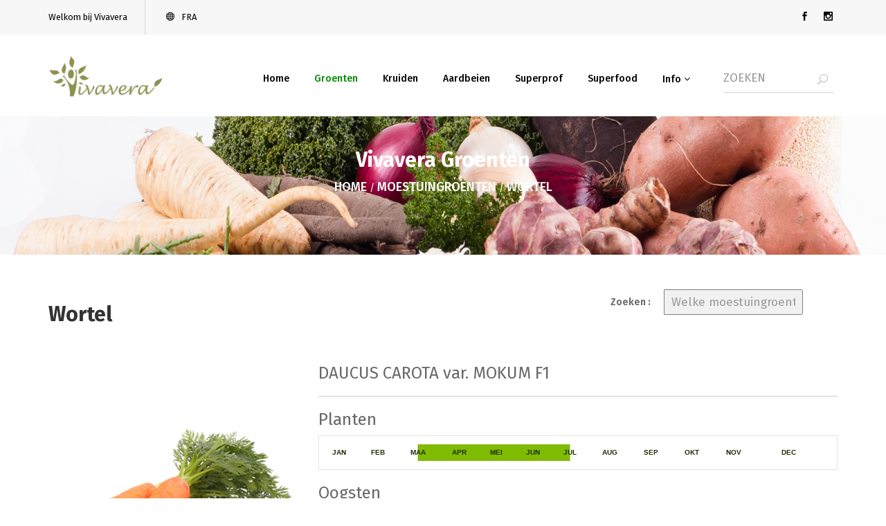

--- FILE ---
content_type: text/html; charset=UTF-8
request_url: https://www.vivavera.be/moestuingroenten/wortel
body_size: 4163
content:
<!DOCTYPE html>
<html lang="nl">
<head>
    <meta charset="utf-8"/>
	<meta http-equiv="Content-type" content="text/html; charset=utf-8" />
    <meta name="viewport" content="width=device-width, initial-scale=1">
    <meta http-equiv="X-UA-Compatible" content="IE=edge">
    <title>Vivavera | Moestuingroenten | Wortel </title>
    <meta name="keywords" content="vivavera, moestuingroenten, kleinfruit, vruchtgroenten, superprof, kruiden, aardbeien, superfood, superherbs">
	<meta name="description" content="Vivavera - uitgebreide info met teeltfiches van alle groenteplanten, kruiden en nog veel meer!">
	<meta name="robots" content="all">
	<meta name="format-detection" content="telephone=no">
    <link rel="icon" href="../images/favicon.png">
    
    <!-- Bootstrap stylesheet -->
    <link href="../bootstrap/css/bootstrap.css" rel="stylesheet">
    <!-- crousel css -->
    <link href="../js/owl-carousel/owl.carousel.css" rel="stylesheet" type="text/css" />
    <!--bootstrap select-->
    <link href="../js/dist/css/bootstrap-select.css" rel="stylesheet" type="text/css" />
    <!-- font -->
    <link href="https://fonts.googleapis.com/css?family=Fira+Sans:300,400,500,600,700,800,900%7CPT+Serif:400,700" rel="stylesheet"> 
    <!-- font-awesome -->
    <link href="../font-awesome/css/font-awesome.min.css" rel="stylesheet" type="text/css" />
    <link href="../css/ele-style.css" rel="stylesheet" type="text/css"/>
	<!-- calendar -->
	<link rel="stylesheet" href="../css/calendar.css"/>
    <!-- stylesheet -->
    <link href="../css/style.css" rel="stylesheet" type="text/css"/>
	<!-- lightbox -->
	<link href="../css/lightbox.css" rel="stylesheet">
	<!-- Global site tag (gtag.js) - Google Analytics -->
	<script async src="https://www.googletagmanager.com/gtag/js?id=UA-15305985-42"></script>
	<script>
	  window.dataLayer = window.dataLayer || [];
	  function gtag(){dataLayer.push(arguments);}
	  gtag('js', new Date());
	
	  gtag('config', 'UA-15305985-42');
	</script>
</head>
<body class="header3">
	<!--top start here -->
    <div class="top">
    	<div class="container">
    		<div class="row">
    			<div class="col-sm-12 col-md-12 col-lg-12 col-xs-12">
    				<ul class="list-inline pull-left icon icons">
    					<li>
    						<a href="../">Welkom bij Vivavera</a>
    					</li>
                        <li class="dropdown currency">
                            <a href="../fra/legumes-potager/carotte"><i class="icon_globe-2"></i> FRA</a>
                        </li>
                    </ul>
					<ul class="list-inline pull-right  icons">
						<li>
							<ul class="list-inline social">
							<li>
								<a href="https://www.facebook.com/vivaveraplants" target="_blank">
									<i class="social_facebook"></i>
								</a>
							</li>
							<li>
								<a href="https://www.instagram.com/vivavera.be/" target="_blank">
									<i class="social_instagram"></i>
								</a>
							</li>
						</ul>
						</li>
					</ul>
				</div>
			</div>
		</div>
	</div>
	<!--top end here -->
	<!-- header start here-->
	<header>
		<div class="container">
			<div class="row">
				<div class="col-md-2 col-sm-2 col-lg-2 col-xs-12">
					<div id="logo">
						<a href="../">
							<img class="img-responsive" src="../images/logo.png" alt="Vivavera" title="Vivavera" />
						</a>
					</div>
				</div>
				<div class="col-md-8 col-sm-8 col-lg-8 col-xs-12">
				<!-- menu start here -->
					<div id="menu">	
						<nav class="navbar">
							<div class="navbar-header">
								<span class="menutext visible-xs">Menu</span>
								<button data-target=".navbar-ex1-collapse" data-toggle="collapse" class="btn btn-navbar navbar-toggle" type="button"><i class="fa fa-bars"></i></button>
							</div>
							<div class="collapse navbar-collapse navbar-ex1-collapse padd0">
								<ul class="nav navbar-nav pull-right">
									<li><a href="/">Home</a></li>
									<li class="active"><a href="/groenten/">Groenten</a></li>
									<li><a href="/kruiden/">Kruiden</a></li>
									<li><a href="/aardbeien/">Aardbeien</a></li>
									<li><a href="/superprof/">Superprof</a></li>
									<li><a href="/superfood/">Superfood</a></li>
									<li class="dropdown topheading">
										<a href="#" class="dropdown-toggle" data-toggle="dropdown">Info <i class="fa fa-angle-down"></i></a>
										<div class="dropdown-menu">
											<div class="dropdown-inner">
												<ul class="list-unstyled">
													<li><a href="/nieuws/">Nieuws</a></li>
													<li><a href="/kalender/">Kalender</a></li>
													<li><a href="/legende/">Legende</a></li>
													<li><a href="/over-ons/">Over ons</a></li>
												</ul>
											</div>
										</div>
									</li>
								</ul>
							</div>
						</nav>
					</div>
				<!-- menu end here -->
				</div>
				<div class="col-md-2 col-sm-2 col-lg-2 col-xs-12">
					<div id="srch" class="input-group">
						<form method="post" action="/zoeken.php" class="zoeken">
						<input type="text" name="searchquery" id="searchquery" placeholder="ZOEKEN" class="form-control input-lg" />
						<span class="input-group-btn">
							<button type="submit" name="completedsearch" class="btn btn-default btn-lg"><i class="icon_search"></i></button>
						</span>
						</form>
					</div>
				</div>
			</div>
		</div>
	</header>
	<!-- header end here -->
	<!-- bread-crumb start here -->
	<div class="bread-crumb">
		<img src="../images/groenten-banner.jpg" class="img-responsive" alt="banner-top" title="banner-top">
			<div class="container">
				<div class="matter2">
				<h2><span>Vivavera Groenten</span></h2>
				<ul class="list-inline">
					<li>
						<a href="../">HOME</a>
					</li>
					<li>
						<a href="../moestuingroenten/">Moestuingroenten</a>
					</li>
					<li>
						<a href='../aardbeien/Wortel '>Wortel </a>				
					</li>
				</ul>
			</div>
		</div>
	</div>
	<!-- bread-crumb end here -->
	<!-- shop detail start here -->
	<div class="shopdetail">
		<div class="container">
		<div class="row">
			<div class="sort col-sm-12 col-md-12 col-lg-12 col-xs-12">
				<div class="row">
					<div class="col-sm-8 col-md-8 col-lg-8 col-xs-12 text-left">
						
						<h2><b>Wortel </b></h2>

											</div>
					<div class="col-sm-4 col-md-4 col-lg-4 col-xs-12 text-left">
						
						<form method="post" action="/zoeken.php" class="zoeken">
						<div class="form-group input-group input-group-sm">
							<span class="input-group-btn" style="visibility: hidden;" >
								<button type="submit" name="completedsearch" class="btn btn-default btn-lg"><i class="icon_search"></i></button>
							</span>
							<label class="input-group-addon" for="input-sort">Zoeken :</label>
							<input type="text" name="searchquery" id="searchquery" placeholder="Welke moestuingroente zoek je?" class="form-control input-lg" />
							
						</div>
						</form>
						
					</div>
				</div>
			</div>
			
			<div class="col-sm-12 col-md-12 col-lg-12 col-xs-12">
				<div class="row">
					<!--thumb image code start-->
					<div class="col-sm-4 col-md-4 col-lg-4 col-xs-12">
						
						<a class='thumbnail' href='../foto/fotogroot/1195gr.jpg' data-lightbox='image-1' data-title='Wortel '><img src='../foto/fotogroot/1195gr.jpg' title='Wortel ' alt='Wortel ' /></a>
											</div>
					<!--thumb image code end-->
				
					<!--Product detail code start-->
					<div class="col-sm-8 col-md-8 col-lg-8 col-xs-12">
						
						<h5>DAUCUS CAROTA var. MOKUM F1</h5>
						<p class='shortdes'>
							
						</p>
						<p></p>
												<hr>
						<h5>Planten</h5>
						<table class="productcalendar">
						
					<tr>						
					<td ><span>JAN</span></td><td ><span>FEB</span></td><td class='active normal2'><span>MAA</span></td><td class='active normal'><span>APR</span></td><td class='active normal'><span>MEI</span></td><td class='active normal'><span>JUN</span></td><td class='active normal1'><span>JUL</span></td><td ><span>AUG</span></td><td ><span>SEP</span></td><td ><span>OKT</span></td><td ><span>NOV</span></td><td ><span>DEC</span></td>
					</tr>
											</table>
						<br>
						<h5>Oogsten</h5>						
						<table class="productcalendar">
										
					<tr>
					<td ><span>JAN</span></td><td ><span>FEB</span></td><td ><span>MAA</span></td><td ><span>APR</span></td><td ><span>MEI</span></td><td class='active dark'><span>JUN</span></td><td class='active dark'><span>JUL</span></td><td class='active dark'><span>AUG</span></td><td class='active dark'><span>SEP</span></td><td ><span>OKT</span></td><td ><span>NOV</span></td><td ><span>DEC</span></td>
					</tr>
										
					
				</table>
						
					</div>
				</div>
			</div>
			<div class="col-sm-12 col-md-12 col-lg-12 col-xs-12">
				<hr>
				<div class="row">
					
					<div class='col-sm-3 col-md-3 col-lg-3 col-xs-12'>
						<div class='caption text-center'>
							<img src='../images/plantafstand.png' title='plantafstand' alt='plantafstand' />
							<p>20 x 6</p>
						</div>
					</div>
                 
					<div class='col-sm-3 col-md-3 col-lg-3 col-xs-12'>
						<div class='caption text-center'>
							<img src='../images/buiten.png' title='Buiten' alt='Buiten' />
							<p>Buiten</p>
						</div>
					</div>
									</div>
				<hr>
			</div>
			<!--Product detail code end-->
			<ul class="nav nav-tabs">
				<li class="active">
					<a href="#tab-description" data-toggle="tab">Teelttips</a>
				</li>
								
				<li>
					<a href='#tab-review' data-toggle='tab'>Advies</a>
				</li>
				 				
				<li>
					<a href='#tab-add' data-toggle='tab'>Oogst & Bewaring</a>
				</li>
				 			</ul>
				<div class="row">
					<div class="col-sm-9 col-md-9 col-lg-9 col-xs-12">
						<div class="tab-content">
							
							<div class='tab-pane active' id='tab-description'>
								<p><p>Wortelen groeien het liefst in de zon op lichtere grondsoorten die diep bewerkt werd.</p>

<p>Wortelen hebben geen grote behoefte aan meststoffen. Bemesten we toch, dan nemen we best een samengestelde organische meststof. Compost of stalmest gebruiken we beter niet. Wortelen moet je pas water geven in extreem droge periodes.</p>
 </p>
							</div>
						
							<div class='tab-pane' id='tab-information'>
								<p> </p>
							</div>
							<div class='tab-pane' id='tab-review'>
								<p><p>Vertakte wortelgroei heeft als oorzaak dat de grond niet diep genoeg bewerkt werd ofwel omdat het t&eacute; nat of net t&eacute; droog was in een vroeg stadium van de wortelgroei. Een slechte of harde structuur van de grond kan hier ook de oorzaak zijn.</p>

<p>Het scheuren van de wortels komt door veel regen na een periode van droogte.</p>

<p>Om wortelvlieg te voorkomen kunnen we een insectengaas spannen over de planten. Ook een rij uien naast een rij wortels planten kan ervoor zorgen dat je veel minder wortelvliegen over de vloer krijgt. Omgekeerd zullen de uien dan ook minder last hebben van uienvlieg.</p>
 </p>
							</div>
							<div class='tab-pane' id='tab-add'>
								<p><p>Wortelen zijn niet vorstgevoelig. Ze bewaren tot 1 maand in de koelkast, maar je kan ze ook bewaren door ze in de grond in te kuilen tot je ze nodig hebt.</p>
</p>
							</div>
													</div>
						<br>
						<div class="buttons">
							
							<a href='https://www.website-nodig.be/vivavera/1195.pdf' target='_blank'><button type='button' class='btn-default'><i class='icon_document_alt'></i> Fiche</button></a>
							<a href='../fra/legumes-potager/carotte' target='_blank'><button type='button' class='btn-default'><i class='icon_link_alt'></i> Français</button>
												</div>
					</div>
					<div class="col-sm-3 col-md-3 col-lg-3 col-xs-12">
												
																		</div>
				</div>
				<div class="row">
					
					<div class="col-md-12 col-sm-12 col-lg-12 col-xs-12 commontop text-center">
					<div class="popular">
						<h3>tags</h3>
						<div class="tags">
							<ul class="list-inline">
														<li><a href='../tags/index.php?tag=<p>moestuingroenten'><p>moestuingroenten</a><li><a href='../tags/index.php?tag= wortelgewassen'> wortelgewassen</a><li><a href='../tags/index.php?tag= wortelgewas'> wortelgewas</a><li><a href='../tags/index.php?tag= wortels'> wortels</a><li><a href='../tags/index.php?tag= wortelen'> wortelen</a><li><a href='../tags/index.php?tag= mokum</p>
'> mokum</p>
</a>							</ul>
						</div>
					</div>
					</div>
					
				</div>
				<div class="row">
					
				
					<div class='col-md-12 col-sm-12 col-lg-12 col-xs-12 commontop text-center'>
						<h4>
							<i class='icon_star_alt'></i>
							<i class='icon_star_alt'></i>
							<i class='icon_star_alt'></i> 
							Bevriende planten
							<i class='icon_star_alt'></i>
							<i class='icon_star_alt'></i>
							<i class='icon_star_alt'></i>
						</h4>
					</div>
				
									
									
									<div class='col-md-2 col-lg-2 col-sm-3 col-xs-12'>
										<div class='product-thumb'>
											<div class='image'>
												<a href='../moestuingroenten/struikbonen '>
													<img src='../foto/fotoklein/1160wit.jpg' alt='Struikbonen ' title='Struikbonen ' class='img-responsive' />
												</a>
												<div class='onhover1'>
													<div class='button-group'>
														<a href='../moestuingroenten/struikbonen '><button class='icons' type='button'><i class='icon_info_alt'></i></button></a>
													</div>
												</div>
											</div>
											<div class='caption text-center'>
												<h4><a href='../moestuingroenten/struikbonen '>Struikbonen </a></h4>
												<p class='price'></p>
											</div>
										</div>
									</div>
									
										
									
									<div class='col-md-2 col-lg-2 col-sm-3 col-xs-12'>
										<div class='product-thumb'>
											<div class='image'>
												<a href='../moestuingroenten/staaksnijbonen'>
													<img src='../foto/fotoklein/1161wit.jpg' alt='Staaksnijbonen' title='Staaksnijbonen' class='img-responsive' />
												</a>
												<div class='onhover1'>
													<div class='button-group'>
														<a href='../moestuingroenten/staaksnijbonen'><button class='icons' type='button'><i class='icon_info_alt'></i></button></a>
													</div>
												</div>
											</div>
											<div class='caption text-center'>
												<h4><a href='../moestuingroenten/staaksnijbonen'>Staaksnijbonen</a></h4>
												<p class='price'></p>
											</div>
										</div>
									</div>
									
										
									
									<div class='col-md-2 col-lg-2 col-sm-3 col-xs-12'>
										<div class='product-thumb'>
											<div class='image'>
												<a href='../moestuingroenten/snijbiet '>
													<img src='../foto/fotoklein/1157wit.jpg' alt='Snijbiet ' title='Snijbiet ' class='img-responsive' />
												</a>
												<div class='onhover1'>
													<div class='button-group'>
														<a href='../moestuingroenten/snijbiet '><button class='icons' type='button'><i class='icon_info_alt'></i></button></a>
													</div>
												</div>
											</div>
											<div class='caption text-center'>
												<h4><a href='../moestuingroenten/snijbiet '>Snijbiet </a></h4>
												<p class='price'></p>
											</div>
										</div>
									</div>
									
										
									
									<div class='col-md-2 col-lg-2 col-sm-3 col-xs-12'>
										<div class='product-thumb'>
											<div class='image'>
												<a href='../kruiden/chinese_bieslook'>
													<img src='../foto/fotoklein/4120wit_a.jpg' alt='Chinese bieslook' title='Chinese bieslook' class='img-responsive' />
												</a>
												<div class='onhover1'>
													<div class='button-group'>
														<a href='../kruiden/chinese_bieslook'><button class='icons' type='button'><i class='icon_info_alt'></i></button></a>
													</div>
												</div>
											</div>
											<div class='caption text-center'>
												<h4><a href='../kruiden/chinese_bieslook'>Chinese bieslook</a></h4>
												<p class='price'></p>
											</div>
										</div>
									</div>
									
										
									
									<div class='col-md-2 col-lg-2 col-sm-3 col-xs-12'>
										<div class='product-thumb'>
											<div class='image'>
												<a href='../kruiden/bieslook'>
													<img src='../foto/fotoklein/4110wit_a.jpg' alt='Bieslook' title='Bieslook' class='img-responsive' />
												</a>
												<div class='onhover1'>
													<div class='button-group'>
														<a href='../kruiden/bieslook'><button class='icons' type='button'><i class='icon_info_alt'></i></button></a>
													</div>
												</div>
											</div>
											<div class='caption text-center'>
												<h4><a href='../kruiden/bieslook'>Bieslook</a></h4>
												<p class='price'></p>
											</div>
										</div>
									</div>
									
														</div>
				
		</div>
		</div>
	</div>
	<!-- shop end here -->
	<!-- footer start here -->
	<footer>
		<div class="powered">
			<div class="container">
				<div class="row">
					<div class="col-sm-12 col-md-12 col-lg-12 col-xs-12 text-center">
						<p>&copy; 2026, <span>Vivavera.</span> | Website by <a href="http://www.d-signstudio.be" target="_blank">D-Sign Studio</a></p>
					</div>
				</div>	
			</div>
		</div>
	</footer>
	<!-- footer end here -->
	
	<!-- jquery -->
	<script src="../js/jquery.2.1.1.min.js"></script>
	<!-- bootstrap js -->
	<script src="../bootstrap/js/bootstrap.min.js"></script>
	<!--bootstrap select-->
	<script src="../js/dist/js/bootstrap-select.js"></script>
	<!--internal js-->
	<script src="../js/internal.js"></script>
	<!-- owlcarousel js -->
	<script src="../js/owl-carousel/owl.carousel.min.js"></script>
	<!--lightbox-->
	<script src="../js/lightbox.js"></script>
</body>
</html>

--- FILE ---
content_type: text/css
request_url: https://www.vivavera.be/css/style.css
body_size: 17309
content:
/*------------------------------------------------------------------
[Table of contents]

[ Body ]
[ top / top ]
[ Header / header ]
[ Slideshow / .slideshow ]
[ commontop / .commontop ]
[ nav-tabs / .nav-tabs ]
[ product-thumb / .product-thumb ]
[ season / .season ]
[ deals / .deals ]
[ vegetable / .vegetable ]
[ testimonail / .testimonail ]
[ blog / .blog ]
[ shipping / .shipping ]
[ footer / .footer ]
[ header2 / .header2 ]
[ header3 / .header3 ]
[ header4 / .header4 ]
[ bread-crumb / .bread-crumb ]
[ organic / .organic ]
[ abouttesti / .abouttesti ]
[ chooseus / .chooseus ]
[ team / .team ]
[ sort / .sort ]
[ leftside / .leftside ]
[ pagination / .pagination ]
[ shopdetail / .shopdetail ]
[ gallery / .gallery ]
[ maintest / .maintest ]
[ faq / .faq ]
[ timer / .timer ]
[ error / .error ]
[ mainblog / .mainblog / .blog-detail]
[ leave / .leave ]
[ contactus / .contactus ]
[ register / .register ]
[ Mycart / .mycart ]
[ checkout / .checkout ]
[ confirm / .confirm ]
[responsive]
-------------------------------------------------------------------*/

/*----------
[ Body ]
-------------*/
body{
	font-family: 'Fira Sans', sans-serif;
	font-weight:400;
}
a:hover{
	text-decoration:none;
}
a:focus{
	outline:none;
}
.btn-link:hover, .btn-link:focus {
    text-decoration: none;
}
.btn:focus, .btn:active:focus, .btn.active:focus, .btn.focus, .btn:active.focus, .btn.active.focus {
    outline: none ; 
    outline-offset: none;
	box-shadow:none;
}
.bootstrap-select .dropdown-toggle:focus {
    outline: none ;
    outline: 0px auto -webkit-focus-ring-color;
    outline-offset: none ;
}
.owl-wrapper-outer{
	background:none ;
	box-shadow:none ;
	border:none ;
	border-radius:0px ;
}
.owl-carousel, .owl-controls{
	background:none ;
	margin:0 ;
}
.owl-carousel .owl-buttons div {
    opacity:1 ;
}
.paddleft{
	padding-left:0px;
}
.padd0{
	padding:0px;
}
.paddright{
	padding-right:0;
}
.btn-primary{
	background:transparent;
	color:#686868;
	padding:13px 42px;
	border-radius:40px;
	border:1px solid #ccc;
	font-size:16px;
	font-weight:600;
	text-transform:uppercase;
}
.btn-primary:hover, .btn-primary:active, .btn-primary:active:hover, .btn-primary:focus{
	background:#8e9050;
	color:#fff;
	border:1px solid #8e9050;
	box-shadow: 0px 1px 5px 0px rgba(0,0,0,0.30);
}
/*--------------------
[ top / top ]
---------------------*/
.top{
	background:#17161f;
}
.top .icon, .top .icons{
	margin:0;
}
.top .icon li, .top .icons li{
	padding:15px;
	border-right:1px solid #383838;
}
.top .icons li:first-child{
	border-left:1px solid #383838;
}
.top .icons .dropdown-menu li:first-child{
	border-left:none;
}
.top .icon li:first-child{
	padding-left:0px;
}
.top .icons li:last-child{
	border-right:none;
	padding-right:0;
}
.top .icon li i, .top .icons li i{
	margin-right:7px;
}
.top .icon li a, .top .icons li a{
	color:#fff;
	font-size:13px;
}
.top .icon li a:hover, .top .icons li a:hover{
	color:#8e9050;
}
.dropdown-submenu {
    position: relative;
}
.dropdown-submenu>.dropdown-menu {
    top: 0;
    left: 100%;
}
.dropdown-submenu:hover>.dropdown-menu {
    display: block;
}
.top .icons .dropdown-menu{
	margin:0;
	padding: 0;
	border-radius: 0 0 4px 4px;
}
.top .icons .dropdown-menu li{
	border-right:0;
}
.top .icons .currency .dropdown-menu li:hover{
	background:#8e9050;
}
.top .icons .currency .dropdown-menu li a{
	color:#000;
	padding:0px;
}
.top .icons .currency .dropdown-menu li:hover a, .top .icons .currency .dropdown-menu .dropdown-submenu li:hover a{
	color:#fff;
	background:none;
}
.top .icons .currency .dropdown-menu .dropdown-submenu li a{
	color:#000;
}
.top .icons .login .dropdown-menu, .top .icons .cart .dropdown-menu{
	right: 0;
	left:auto;
	min-width:270px;
}
.top .icons .cart .dropdown-menu li{
	padding:0;
}
.top .icons .cart .dropdown-menu table{
	margin:0;
}
.top .icons .cart .dropdown-menu td img{
	border: 1px solid #E3E3E3;
	width: 80px;
	height: 70px;
}
.top .icons .cart .dropdown-menu td a, .top .icons .cart .dropdown-menu td p{
	color:#17161f;	
}
.top .icons .cart .dropdown-menu .btn-danger {
    background-color: #878787;
    border-color: #878787;
	border-radius:50%;
	padding: 2px 4px 1px;
}
.top .icons .cart .dropdown-menu .btn-danger i{
	margin-right:0;
}
.top .icons .cart .dropdown-menu td h4{
	margin:0;
	font-size:12px;
	color:#9e9e9e;
}
.top .icons .cart .dropdown-menu td h4 span{
	float:right;
}
.top .icons .cart .dropdown-menu .buttons{
	background:#17161f;
	padding:12px 15px;
}
.top .icons .cart .dropdown-menu .btn-primary{
	color:#fff;
	text-align:center;
	padding:6px 11px;
	border-radius:40px;
	border:1px solid #fff;
	font-size: 14px;
	font-weight: 400;
	text-transform: capitalize;
}
.top .icons .cart .dropdown-menu .btn-primary:hover{
	background:#8e9050;
	border:1px solid #8e9050;
}
.top .icons .cart .dropdown-menu .btn-primary + .btn-primary{
	margin-left:15px;
}
.top .icons .login .dropdown-menu li:nth-child(2), .top .icons .login .dropdown-menu li:nth-child(3), .top .icons .login .dropdown-menu li:nth-child(4){
	border-bottom:1px solid #E5E5E5;
}
.top .icons .login .dropdown-menu li:nth-child(2):hover, .top .icons .login .dropdown-menu li:nth-child(3):hover, .top .icons .login .dropdown-menu li:nth-child(4):hover{
	background:#8e9050;
}
.top .icons .login .dropdown-menu .fac, .top .icons .login .dropdown-menu .go{
	height:32px;
	color:#fff;
	border:0;
	border-radius:40px;
	margin:0 8px 0 0;
	width:45.5%;
	text-transform:uppercase;
}
.top .icons .login .dropdown-menu .fac{
	background:#4867AA;
}
.top .icons .login .dropdown-menu .go{
	background:#DC4437;
}
.top .icons .login .dropdown-menu li a{
	color:#17161f;
	padding:0;
}
.top .icons .login .dropdown-menu li:nth-child(6) a{
	font-weight:500;
}
.top .icons .login .dropdown-menu li:hover a{
	color:#fff;
	background:transparent;
} 
.top .icons .login .dropdown-menu .des{
	font-size:12px;
	color:#999;
	padding:10px 0 0;
}
.top .icons .login li:nth-child(6):hover a{
	color:#17161f;
}
.top .icons .login .dropdown-menu li:last-child{
	padding-right:15px;
}
.top .icons .login .dropdown-menu .btn{
	color:#fff;
	border:0;
	width:100%;
	border-radius:40px;
	padding:14px 13px;
	line-height: 16px;
	text-transform:uppercase;
	background:#8e9050;
}
/*--------------------
[ Header / header ]
---------------------*/
header{
	background: url(../images/index-bg.png) center center;
	padding:38px 0;	
}
header #logo{
	position: relative;
}
header #logo img{
	margin: -28px auto;
	position:absolute;
	left:0;
	right:0;
	z-index:1;
}
#menu .navbar{
	margin:0;
	min-height:0;
	border: 0px solid transparent;
}
#menu .nav > li > a{
	background-color: transparent;
	color: #17161f;
	font-size: 14px;
	font-weight: 500;
	padding: 15px 42px 15px 26px;
	line-height: 14px;
}
#menu .nav > li:nth-child(4) > a{
	margin: 0 40px 0 0;
}
#menu .nav > li:nth-child(5) > a{
	margin-left:240px;
}
#menu .nav > li:last-child > a{
	padding: 15px 0 15px 26px;
}
#menu .nav > li > a:hover, #menu .navbar-nav > .active > a, #menu .navbar-nav > .active > a:hover, #menu .navbar-nav > .active > a:focus {
	color:#8e9050;
}
#menu .dropdown .dropdown-menu {
    background:#fff;
	padding:0;
	border:none;
}
#menu .dropdown-menu:after {
    border-top: 4px transparent dashed;
	border-bottom: 8px solid #8e9050;
    border-right: 6px solid transparent;
    border-left: 6px solid transparent;
    position: absolute;
    left: 46%;
    top: -12px;
    text-align: center;
    display: block;
    content: "";
}
#menu .topheader .dropdown-menu{
	width:1140px;
}
#menu .topheader .dropdown-menu:after {
    left: 3%;
}
#menu .topheader .dropdown-menu h2{
	margin:0;
	background:#8e9050;
	color:#fff;
	font-size:17px;
	padding:20px;
}
#menu .topheader .dropdown-menu h2 span{
	color:#000;
}
#menu .topheader .dropdown-menu h4{
	margin:40px 0 30px;
	color:#17161f;
	font-size:17px;
	text-transform:uppercase;
}
#menu .topheader .dropdown-menu ul{
	margin:0 0 20px;
}
#menu .topheader .dropdown-menu ul li{
	padding:10px 0;
}
#menu .topheader .dropdown-menu ul li a{
	font-size:16px;
	color:#686868;
}
#menu .topheader .dropdown-menu .new, #menu .topheader .dropdown-menu .hot{
	background:#8e9050;
	color: #fff;
	padding: 6px 10px;
	text-transform: uppercase;
	margin-left:4px;
}
#menu .topheader .dropdown-menu .hot{
	background:#17161f;
}
#menu .topheader .dropdown-menu ul li a i{
	font-size: 8px;
	vertical-align: middle;
	margin-right: 5px;
}
#menu .topheader .dropdown-menu ul li:hover a{
	color:#fff;
}
#menu .topheader .dropdown-menu ul li:hover{
	background:#8e9050;
	padding:10px 15px;
}
#menu .topheader img{
	border:1px solid #E5E5E5;
	margin:40px 0 0;
}
#menu .topheading .dropdown-menu{
    min-width:200px;
	left:-44%;
}
#menu .topheading .dropdown-menu li{
    padding:15px;
    border-bottom:1px solid #ddd;
}
#menu .topheading .dropdown-menu li:last-child{
    border-bottom:none;
}
#menu .topheading .dropdown-menu li:hover{
    background:#8e9050;
}
#menu .topheading .dropdown-menu li a, #menu .topheading .dropdown-menu .dropdown-submenu .dropdown-menu li a{
    color:#000;
	font-size:14px;
	font-weight:400;
	display:block;
}
#menu .topheading .dropdown-menu li:hover a, #menu .topheading .dropdown-submenu .dropdown-menu li:hover a{
    color:#fff;
}
#menu .topheading .dropdown-submenu .dropdown-menu{
    left:100%;
}
#menu .topheading .dropdown-submenu .dropdown-menu:after {
    border:none;
}
#menu .topheading .dropdown-submenu .dropdown-menu li a:hover{
	background:none;
}
header #srch{
	padding:7px 10px 0;
	text-align:center;
	position:relative;
}
header #srch .form-control{
	background:#fff;
	height: 42px;
	opacity: 0;
    position: absolute;
    right: 14px;
    top: 59px;
    transition: all 0.5s ease 0s;
	visibility: hidden;
    width: 0;
	z-index:2;
	border-radius:4px;
}
header #srch:hover .form-control{
    opacity: 1;
    visibility: visible;
    width: 180px;
}
header #srch button{
	z-index:22;
	background:transparent;
	border:none;
	border-radius:50%;
	color:#17161f;
	font-size:15px;
	padding:8px 9px 5px;
}
header #srch button:hover, header #srch:hover button{
	background:#8e9050;
	color:#fff;
}
.space50 {
	margin-top: 350px;
}
/*--------------------------------- 
[ Slideshow / .slideshow ]
----------------------------------- */
.slideshow{
	border-top:1px solid #C9C9C9;
}
.slideshow img{
	width:100%;
}
.slideshow .owl-buttons .owl-prev{
	left:30px; 
}
.slideshow .owl-buttons .owl-next{
	right:30px;
}
.slideshow .owl-buttons .owl-prev, .slideshow .owl-buttons .owl-next{
	color:#686868;
	background:#fff;
	padding:7px 18px;
}
.slideshow .owl-buttons .owl-prev:hover, .slideshow .owl-buttons .owl-next:hover{
	background:#8e9050;
	color:#fff;
	opacity: 100;
	box-shadow: 0px 1px 5px 0px rgba(0,0,0,0.30);
}
.slideshow .owl-buttons .owl-prev{
	border-radius:20px 0 0 20px;
}
.slideshow .owl-buttons .owl-next{
	border-radius:0 20px 20px 0;
}
.slideshow .owl-buttons .owl-prev i, .slideshow .owl-buttons .owl-next i{
	font-size:24px;
	margin:0;
}
/*--------------------------------- 
[ commontop / .commontop ]
----------------------------------- */
.commontop{
	margin:20px 0 50px;
}
.commontop p{
	font-weight:500;
	color:#686868;
	font-size:14px;
	margin:0;
	text-transform:uppercase;
}
.commontop h4{
	font-size:24px;
	font-weight:800;
	color:#17161f;
	text-transform:uppercase;
	margin:0;
}
.commontop h4 i{
	font-size:20px;
	color:#31d444;
	margin-right:6px;
}
.commontop h4 i:nth-child(3){
	margin-right:25px;
}
.commontop h4 i:nth-child(4){
	margin-left:25px;
}
.commontop2{
	margin:80px 0 50px;
}
.commontop2 p{
	font-weight:500;
	color:#686868;
	font-size:14px;
	margin:0;
	text-transform:uppercase;
}
.commontop2 h4{
	font-size:24px;
	font-weight:800;
	color:#17161f;
	text-transform:uppercase;
	margin:0;
}
.commontop2 h4 i{
	font-size:20px;
	color:#31d444;
	margin-right:6px;
}
.commontop2 h4 i:nth-child(3){
	margin-right:25px;
}
.commontop2 h4 i:nth-child(4){
	margin-left:25px;
}
/*--------------------- 
[ nav-tabs / .nav-tabs ]
----------------------- */
.nav-tabs {
	border:none;
	margin:0 0 50px;
	text-align:center;
}
.nav-tabs > li {
	float:none;
	display:inline-block;
	padding:0 15px 0 0;
}
.nav-tabs > li:last-child {
	padding:0 0 0 0;
}
.nav-tabs > li > a{
	border:1px solid #CCCCCC;
	font-weight:400;
	font-size:14px;
	color:#686868;
	margin:0;
	padding: 10px 32px 11px;
	border-radius:40px;
}
.nav-tabs > li > a span{
	font-weight:700;
}
.nav-tabs > li.active > a, .nav-tabs > li.active > a:hover, .nav-tabs > li.active > a:focus, .nav-tabs > li > a:hover{
	color:#fff;
	background:#8e9050;	
	border:1px solid #8e9050;
	box-shadow: 0px 1px 5px 0px rgba(0,0,0,0.30);
} 
/*---------------------------------- 
[ product-thumb / .product-thumb ]
----------------------------------- */
.product-thumb{
	margin-bottom:50px;	
	border:1px solid #f3f3f3;
	border-radius:10px;
}
.product-thumb:hover{
	box-shadow: 0px 3px 5px 0px rgba(0,0,0,0.30);
	border:3px solid #fff;
	border-bottom:none;
}
.product-thumb .image{
	background:#F3F3F3;
	border-radius:10px 10px 0 0;
	position:relative;
}
.product-thumb:hover .image a {
	opacity: 0.4;
}
.product-thumb .image img{
	margin:0 auto;
}
.product-thumb .image .onhover{
	position:absolute;
	right:15px;
	bottom:-25px;
}
.product-thumb .image .onhover ul li + li{
	margin-top:10px;
}
.product-thumb .image .onhover button{
	background:#8e9050;
	border:none;
	color:#fff;
	padding:12px 14px 13px;
	border-radius:50%;
	width:50px;
	height:50px;
	text-align:center;
}
.product-thumb .image .onhover button:hover{
	background:#17161f;
}
.product-thumb .image .onhover button i{
	font-size:24px;
}
.product-thumb .caption{
	padding:22px 14px 0;
	min-height:120px;
	border:1px solid #f3f3f3;
	border-radius:0 0px 10px 10px;
	border-top:none;
}
.product-thumb:hover .caption{
	border-color:transparent;
}
.product-thumb .caption h4{
	font-size:18px;
	font-weight:400;
	margin:0 0 10px;
}
.product-thumb .caption h4 a{
	color:#686868;
}
.product-thumb .caption h4 span{
	font-weight:700;
}
.product-thumb .caption .price{
	font-size:24px;
	font-weight:700;
	color:#8e9050;
}
.product-thumb .caption .rating i{
	color:686868;
	margin-right:5px;
}
.product-thumb .caption .des{
	font-size:14px;
	color:#686868;
	line-height:24px;
	margin:30px 0 25px;
}
.product-thumb .caption .button-group button{
	background:none;
	border-radius:50%;
	border:1px solid #ccc;
	color:#686868;
	padding:7px 11px;
	font-size:16px;
}
.product-thumb .caption .button-group button + button{
	margin-left:10px;
}
.product-thumb .caption .button-group button:hover{
	background:#8e9050;
	color:#fff;
	border:1px solid #8e9050;
}
.product-thumb .caption .des, .product-thumb .caption .rating, .product-thumb .caption .button-group, .product-list .product-thumb .image .onhover{
	display:none;
}
.product-list .product-thumb .caption .des, .product-list .product-thumb .caption .rating, .product-list .product-thumb .caption .button-group{
	display:block;
}
.product-list .product-thumb{
	border:none;
	min-height:260px;
}
.product-list .product-thumb .image {
    float:left;
    border-radius:10px;
}
.product-list .product-thumb:hover{
	box-shadow: none;
}
.product-list .product-thumb:hover .image{
	margin:0;
}
.product-list .product-thumb:hover .image a {
	opacity: 100;
}
.product-list .product-thumb .caption {
    margin-left:270px;
	padding:0 0 0 30px;
	border:none;
}
/*----------------------
[ season / .season ]
------------------------ */
.season{
	margin:0 0 80px;
}
.season .commontop{
	margin:0 0 50px;
}
.season .box1 .image, .season .box2 .image, .season .box3 .image{
	position:relative;
}
.season .box1 .image .onhover, .season .box2 .image .onhover, .season .box3 .image .onhover{
	position:absolute;
	top:42px;
	left:16px;
}
.season .box2 .image .onhover, .season .box3 .image .onhover{
	bottom:30px;
	top:auto;
}
.season .box1 .image .onhover p, .season .box2 .image .onhover p, .season .box3 .image .onhover p{
	font-size:24px;
	font-weight:500;
	color:#17161f;
	margin:0;
}
.season .box1 .image .onhover hr, .season .box2 .image .onhover hr, .season .box3 .image .onhover hr{
	border-top:4px solid #17161f;
	width:44px;
	margin:0;
}
.season .box2 .image .onhover p, .season .box2 .image .onhover hr, .season .box3 .image .onhover p, .season .box3 .image .onhover hr{
	color:#fff;
	border-color:#fff;
}
.season .box2 .image .inhover{
	position:absolute;
	left:18px;
	top:28px;
}
.season .box2 .image .inhover h5{
	font-size:36px;
	font-weight:400;
	color:#fff;
	margin:0;
	text-transform:uppercase;
}
.season .box2 .image .inhover p{
	font-size:18px;
	font-weight:400;
	color:#fff;
	margin:0;
}
/*----------------------
[ deals / .deals ]
------------------------ */
.deals{
	background: url(../images/header1/deal-bg.png) center center no-repeat;
	width: 100%;
	height: 756px;
}
.deals .left{
	border:1px solid #13D22D;
	background:#fff;
	text-align:center;
	padding:38px 35px;
}
.deals .left h3{
	font-weight:800;
	font-size:36px;
	color:#17161f;
	margin:0 0 20px;
}
.deals .left h3 span{
	font-weight:300;
	font-size:48px;
	color:#8e9050;
}
.deals .left p{
	font-weight:400;
	font-size:14px;
	color:#686868;
	margin:0;
	line-height:24px;
}
.deals .left img{
	margin:20px auto 25px;
}
.deals .left ul{
	margin:0;
}
.deals .left ul li{
	background:#8e9050;
	color:#fff;
	font-weight:600;
	font-size:28px;
	height:64px;
	width:88px;
	line-height: 18px;
	padding: 13px;
}
.deals .left ul li span{
	font-weight:400;
	font-size:16px;
}
.deals .box{
	margin-bottom:30px;
}
.deals .box .image{
	float:left;
	background:#fff;
	position:relative;
}
.deals .box .image .onhover{
	position:absolute;
	bottom:5px;
	left:5px;
}
.deals .box .image .onhover p{
	font-weight:500;
	font-size:10px;
	color:#fff;
	background:#8e9050;
	border-radius:50%;
	width:34px;
	height:34px;
	padding:11px 5px;
	margin:0;
}
.deals .box .caption{
	padding-left:14px;
	margin-left:120px;
}
.deals .box .caption h4{
	font-weight:500;
	font-size:16px;
	color:#17161f;
	margin:0 0 5px;
}
.deals .box .caption p{
	font-weight:400;
	font-size:14px;
	color:#686868;
	margin:0 0 14px;
}
.deals .box .caption .button-group button{
	background:none;
	border-radius:50%;
	border:1px solid #ccc;
	color:#686868;
	margin-right:15px;
	font-size:14px;
	padding:5px 7px 4px;
	text-align:center;
}
.deals .box .caption .button-group button:hover, .deals .box .caption .btn-primary:hover{
	background:#8e9050;
	color:#fff;
	border:1px solid #8e9050;
	box-shadow: 0px 1px 5px 0px rgba(0,0,0,0.30);
}
.deals .box .caption .btn-primary{
	font-size:14px;
	font-weight:400;
	background:#fff;
	border-radius:40px;
	border:1px solid #ccc;
	color:#686868;
	padding:4px 6px 2px;
	margin-top:14px;
	height:30px;
	text-transform:capitalize;
	text-align:center;
}
.deals .box .caption .btn-primary i{
	border-right:1px solid #ccc;
	padding: 6px 10px 8px;
}
.deals .box .caption .btn-primary span{
	padding: 6px 6px 8px;
}
.deal .owl-buttons .owl-prev{
	left:15px; 
}
.deal .owl-buttons .owl-next{
	right:79%;
}
.deal .owl-buttons .owl-prev, .deal .owl-buttons .owl-next{
	color:#686868;
	background:#fff;
	padding:5px 18px;
	top: auto;
	bottom: -10%;
	border:1px solid #ccc;
}
.deal .owl-buttons .owl-prev:hover, .deal .owl-buttons .owl-next:hover{
	background:#8e9050;
	border:1px solid #8e9050;
	color:#fff;
	opacity: 100;
	box-shadow: 0px 1px 5px 0px rgba(0,0,0,0.30);
}
.deal .owl-buttons .owl-prev{
	border-radius:20px 0 0 20px;
}
.deal .owl-buttons .owl-next{
	border-radius:0 20px 20px 0;
}
.deal .owl-buttons .owl-prev i, .deal .owl-buttons .owl-next i{
	font-size:20px;
	margin:0;
}
/*--------------------------
[ vegetable / .vegetable ]
---------------------------- */
.vegetable{
	margin:0 0 50px;
}
.vegetable .commontop h4{
	text-transform:capitalize;
}
.vegetable .commontop h4 i:first-child{
	margin-left:25px;
}
.vegetables .box, .fruits .box, .leftside .bestseller .box{
	margin-bottom:30px;
	min-height:100px;
}
.vegetables .box .image, .fruits .box .image, .leftside .bestseller .box .image{
	float:left;
	border:1px solid #F3F3F3;
}
.vegetables .box .caption, .fruits .box .caption, .leftside .bestseller .box .caption{
	padding-left:14px;
	margin-left:120px;
}
.vegetables .box .caption h4, .fruits .box .caption h4, .leftside .bestseller .box .caption h4{
	font-weight:500;
	font-size:16px;
	color:#17161f;
	margin:0 0 5px;
}
.vegetables .box .caption p, .fruits .box .caption p, .leftside .bestseller .box .caption p{
	font-weight:400;
	font-size:14px;
	color:#686868;
	margin:0 0 14px;
}
.vegetables .box .caption .button-group button, .fruits .box .caption .button-group button, .leftside .bestseller .box .caption .button-group button{
	background:none;
	border-radius:50%;
	border:1px solid #ccc;
	color:#686868;
	padding:5px 7px;
	font-size:14px;
	width:30px;
	height:30px;
	text-align:center;
}
.vegetables .box .caption .button-group button + button, .fruits .box .caption .button-group button + button, .leftside .bestseller .box .caption .button-group button + button{
	margin-left:10px;
}
.vegetables .box .caption .button-group button:hover, .fruits .box .caption .button-group button:hover, .leftside .bestseller .box .caption .button-group button:hover{
	background:#8e9050;
	color:#fff;
	border:1px solid #8e9050;
	box-shadow: 0px 1px 5px 0px rgba(0,0,0,0.30);
}
.vegetables .owl-buttons .owl-prev, .fruits .owl-buttons .owl-prev{
	left:76%; 
}
.vegetables .owl-buttons .owl-next, .fruits .owl-buttons .owl-next{
	right:15px;
}
.vegetables .owl-buttons .owl-prev, .vegetables .owl-buttons .owl-next, .fruits .owl-buttons .owl-prev, .fruits .owl-buttons .owl-next{
	color:#686868;
	background:#fff;
	padding:5px 18px;
	top: -20%;
	border:1px solid #ccc;
}
.vegetables .owl-buttons .owl-prev:hover, .vegetables .owl-buttons .owl-next:hover, .fruits .owl-buttons .owl-prev:hover, .fruits .owl-buttons .owl-next:hover{
	background:#8e9050;
	border:1px solid #8e9050;
	color:#fff;
	opacity: 100;
	box-shadow: 0px 1px 5px 0px rgba(0,0,0,0.30);
}
.vegetables .owl-buttons .owl-prev, .fruits .owl-buttons .owl-prev{
	border-radius:20px 0 0 20px;
}
.vegetables .owl-buttons .owl-next, .fruits .owl-buttons .owl-next{
	border-radius:0 20px 20px 0;
}
.vegetables .owl-buttons .owl-prev i, .vegetables .owl-buttons .owl-next i, .fruits .owl-buttons .owl-prev i, .fruits .owl-buttons .owl-next i{
	font-size:20px;
	margin:0;
}
/*------------------------------- 
[ testimonail / .testimonail ]
-------------------------------- */
.testi{
	background: url(../images/header1/testimonial-bg.png) center center  no-repeat;
	width:100%;
	height:700px;
}
.testimonail .owl-buttons .owl-prev{
	left:44%; 
}
.testimonail .owl-buttons .owl-next{
	right:45%;
}
.testimonail .owl-buttons .owl-prev, .testimonail .owl-buttons .owl-next{
	color:#686868;
	background:#fff;
	padding:5px 18px;
	top:auto;
	bottom:-46%;
	border:1px solid #ccc;
}
.testimonail .owl-buttons .owl-prev:hover, .testimonail .owl-buttons .owl-next:hover{
	background:#8e9050;
	border:1px solid #8e9050;
	color:#fff;
	opacity: 100;
	box-shadow: 0px 1px 5px 0px rgba(0,0,0,0.30);
}
.testimonail .owl-buttons .owl-prev{
	border-radius:20px 0 0 20px;
}
.testimonail .owl-buttons .owl-next{
	border-radius:0 20px 20px 0;
}
.testimonail .owl-buttons .owl-prev i, .testimonail .owl-buttons .owl-next i{
	font-size:20px;
	margin:0;
}
.testimonail .box ul{
	margin:0 0 30px;
}
.testimonail .box li{
	padding:0;
	vertical-align:middle;
}
.testimonail .box li:nth-child(2){
	border:5px solid #CCCCCC;
	border-radius:50%;
	margin:0 20px;
}
.testimonail .box li img{
	border-radius:50%;
	width:100%; 
}
.testimonail .box p{
	font-size:16px;
	font-weight:500;
	font-style:italic;
	color:#686868;
	line-height: 24px;
	margin:0 10% 30px;
}
.testimonail .box h4{
	font-size:24px;
	font-weight:500;
	color:#8e9050;
	margin:0;
}
.testimonail .box span{
	font-size:14px;
	font-weight:300;
	color:#686868;
}
/*----------------- 
[ blog / .blog ]
------------------- */
.blog{
	margin:0 0 30px;
}
.blog .box{
	margin-bottom:30px;
}
.blog .box .image{
	position:relative;
}
.blog .box .image .onhover{
	position:absolute;
	bottom:5px;
	left:5px;
}
.blog .box .image .onhover p{
	background:#8e9050;
	color:#fff;
	width:52px;
	height:52px;
	text-align:center;
	padding:8px 0 0 0;
	margin:0;
	line-height:18px;
	font-size:16px;
}
.blog .box .caption h4{
	margin:22px 0 8px;
	color:#17161f;
	font-size:18px;
	font-weight:500;
}
.blog .box .caption h6{
	margin:0 0 30px;
	color:#686868;
	font-size:12px;
	font-weight:400;
	text-transform:uppercase;
}
.blog .box .caption p{
	color:#686868;
	font-size:14px;
	font-weight:400;
	margin:0 0 15px;
}
.blog .box .caption .button-group{
	height:30px;
}
.blog .box .caption .button-group hr{
	margin:-14px 26% 0;
	border-top:1px solid #CCCCCC;
	width:168px;
}
.blog .box .caption .button-group button{
	background:none;
	border-radius:50%;
	border:1px solid #ccc;
	color:#686868;
	padding:5px 6px 3px;
	font-size:14px;	
	margin-right:12px;
	text-align:center;
}
.blog .box .caption .button-group button:hover{
	background:#8e9050;
	color:#fff;
	border:1px solid #8e9050;
	box-shadow: 0px 1px 5px 0px rgba(0,0,0,0.30);
}
.blog .box .caption .button-group a{
	color:#686868;
	font-weight:500;
	font-size:14px;	
	margin:-12px 0 0;
}
.blog .box .caption .button-group a:hover{
	color:#8e9050;
}
/*------------------------ 
[ shipping / .shipping ]
-------------------------- */
.shipping{
	margin:0 0 20px;
}
.shipping .box{
	border:1px solid #ccc;
	margin-bottom:30px;
	padding:32px 24px;
	min-height:150px;
}
.shipping .box img{
	float:left;
	margin-right:20px;
}
.shipping .box h4{
	margin:8px 0 10px;
	color:#17161f;
	font-size:18px;
	font-weight:500;
}
.shipping .box p{
	color:#686868;
	font-size:14px;
	margin:0;
}
/*----------------------
[ footer / .footer ]
------------------------ */
footer{
	background:#17161f;
	padding:45px 0 0; 
}
footer p{
	font-size:14px;
	color:#eee;
	margin:25px 0;
	line-height:24px;	
}
footer #newsletter{
	margin:35px 0;
}
footer #newsletter .news{
	float:left;
	font-size:24px;
	font-weight:500;
	font-style:italic;
	color:#8e9050;
	text-transform:uppercase;
	margin: 5px 20px 0 0;
}
footer #newsletter .form-group{
	margin:0;
}
footer #newsletter .input-group{
	width:100%;
}
footer #newsletter .input-group input{
	width:58%;
	height:39px;
	font-size:14px;
	border:1px solid #424146;
	border-radius:40px;
	padding:8px 15px;
	color:#424146;
	background:#121117;
}
footer #newsletter .input-group .btn-news{
	background:#302e41;
	color:#eee;
	font-size:16px;
	font-weight:400;
	border-radius:40px;
	margin-left:20px;
	padding:7px 30px;
}
footer h5{
	color:#8e9050;
	font-size:18px;
	font-weight:500;
	margin:0;
	text-transform:uppercase;
}
footer hr{
	border-top:2px solid #8e9050;
	width:30px;
	margin:15px 0 30px;
}
footer ul{
	margin:0;
}
footer li{
	padding:0 0 20px;
}
footer li:last-child, footer .contact li:last-child, footer .powered li:last-child{
	padding:0px;
}
footer li a, footer li{
	font-size:14px;
	color:#eee;
}
footer li a:hover{
	color:#8e9050;
}
footer .contact li{
	padding:0 0 14px;
}
footer .contact li a i{
	color:#8e9050;
	margin-right:1px;
}
footer .social li a i{
	margin-right:12px;
}
footer .powered{
	background:#121117;
	margin:40px 0 0;
	padding:18px 0 17px; 
}
footer .powered p{
	margin:4px 0 0;
}
footer .powered p span{
	color:#8e9050;
}
footer .powered li{
	padding:0 24px 0 0;
}
/*------------------------ 
[ header2 / .header2 ]
-------------------------- */
.header2 .slideshow{
	border-top:none;
}
.header2 header {
    background: rgba(0, 0, 0, 0.10);
    position: absolute;
    left: 0;
    right: 0;
    z-index: 2;
    top: 0;
	padding:24px 0 44px;
}
.header2 header #logo img {
	margin: 0;
    position: relative;
}
.header2 #menu{
	margin:30px 0 0;
}
.header2 #menu .nav > li > a {
    color: #fff;
	padding: 10px 17px;
}
.header2 #menu .nav > li > a:hover, .header2 #menu .navbar-nav > .active > a, .header2 #menu .navbar-nav > .active > a:hover, .header2 #menu .navbar-nav > .active > a:focus {
	border-radius:40px;
	background:#7fbc00;
}
.header2 #menu .nav > li:nth-child(4) > a, .header2 #menu .nav > li:nth-child(5) > a {
    margin: 0;
}
.header2 #menu .dropdown-menu::after {
    border-bottom: 10px solid #7fbc00;
}
.header2 #menu .topheader .dropdown-menu {
	width: 850px;
}
.header2 #menu .topheader .dropdown-menu h2, .header2 #menu .topheader .dropdown-menu ul li:hover, .header2 #menu .topheader .dropdown-menu .new, .header2 .slideshow .owl-buttons .owl-prev:hover, .header2 .slideshow .owl-buttons .owl-next:hover {
    background: #7fbc00;
}
.header2 .top{
	background:transparent;
	margin:33px 0 0;
}
.header2 .top .icons li:first-child {
    border-left:none;
}
.header2 .top .icons li {
    padding: 7px 15px;
    border-right: 1px solid #fff;
}
.header2 .top .icons li i{
    margin-right:0;
}
.header2 .top .icons li a:hover{
    color:#7fbc00;
}
.header2 .top .icons .currency .dropdown-menu li:hover, .header2 .top .icons .login .dropdown-menu li:nth-child(2):hover, .header2 .top .icons .login .dropdown-menu li:nth-child(3):hover, .header2 .top .icons .login .dropdown-menu li:nth-child(4):hover, .header2 .top .icons .login .dropdown-menu .btn, .header2 .top .icons .cart .dropdown-menu .btn-primary:hover, .header2 #menu .topheading .dropdown-menu li:hover  {
    background: #7fbc00;
}
.header2 .top .icons .cart .dropdown-menu .btn-primary:hover {
    border: 1px solid #7fbc00;
}
.header2 .top .icons li:last-child {
    padding: 7px 0 7px 15px;
    border-right: none;
	vertical-align: middle;
}
.header2 .top .icons .dropdown-menu li{
	padding:15px;
}
.header2 .top .icons .cart .dropdown-menu li{
	padding:0;
}
.header2 .top .icons .dropdown-menu li i{
	margin-right:7px;
}
.header2 header #srch{
	padding:0;
}
.header2 header #srch button {
    color: #fff;
    font-size: 14px;
	padding:0;
}
.header2 header #srch button:hover, .header2 header #srch:hover button {
    background:transparent;
}
.header2 .about{
	background:#F7F6F2;
	padding:50px 0;
}
.header2 .about .basket{
	margin:0 auto;
}
.header2 .about .commontop{
	margin:0;
}
.header2 .about .commontop .img img{
	margin:0 9%;
}
.header2 .about .commontop .img::before {
    left: 7px;
}
.header2 .about .commontop .img::after {
    right: 76.5%;
}
.header2 .about p{
	font-size:14px;
	color:#666;
	margin:25px 0 40px;
	line-height:25px;
	text-transform:uppercase;	
}
.header2 .about ul{
	margin:30px 0 0;	
}
.header2 .about ul li{
	width:49%;
	padding:0 0 30px;	
}
.header2 .about ul li:last-child, .header2 .about ul li:nth-child(3){
	padding:0 0 0;	
}
.header2 .about ul li img{
	float:left;
	margin-right:15px;	
}
.header2 .about ul li span{
	font-size:14px;
	color:#666;
	text-transform:uppercase;
}
.header2 .about ul li h4{
	font-size:18px;
	color:#000;
	margin:0;
	text-transform:uppercase;
}
.header2 .commontop{
	margin:50px 0 35px;
}
.header2 .commontop h4{
	color:#000;
	margin:0 0 10px;
	font-weight:500;
}
.header2 .commontop .img{
	position:relative;
}
.header2 .commontop .img img{
	margin:0 auto;
}
.header2 .commontop .img:before{
	border-top:1px solid #66CC00;
	top:5px;
	display: block;
	content: "";
	width: 40px;
	left: 45%;
	position: absolute;
}
.header2 .commontop .img:after{
	border-top:1px solid #66CC00;
	top:5px;
	right:44.5%;
	display: block;
	content: "";
	width:40px;
	bottom: auto;
	position: absolute;
}
.header2 .nav-tabs {
    border-top:1px dashed #262626;
    border-bottom:1px dashed #262626;
}
.header2 .nav-tabs > li {
    padding: 0 0px 0 0;
}
.header2 .nav-tabs > li > a {
    border: none;
    font-weight: 400;
    color: #666;
    padding: 14px;
	text-transform:uppercase;
}
.header2 .nav-tabs > li.active > a, .header2 .nav-tabs > li.active > a:hover, .header2 .nav-tabs > li.active > a:focus, .header2 .nav-tabs > li > a:hover{
	color:#7FBC00;
	background:none;
	box-shadow:none;
	border:none;
	font-weight:500;
}
.header2 .nav-tabs > li:after {
	content: '/';
	position: absolute;
	right: -4px;
	top: 11px;
}
.header2 .nav-tabs > li:last-child:after {
	content: '';
} 
.header2 .product-thumb{
	border:2px solid #F7F6F2;
	border-radius:0;
}
.header2 .product-thumb:hover{
	box-shadow: none;
}
.header2 .product-thumb:hover .image{
	margin:0;
	background:#fff;
}
.header2 .product-thumb .image{
	background:#F7F6F2;
	border-radius:0;
}
.header2 .product-thumb:hover .image a {
	opacity:100;
}
.header2 .product-thumb:hover .caption{
    display: none;
}
.header2 .product-thumb:hover .button-group{
    display: block;
}
.header2 .product-thumb .button-group{
	display:none;
	min-height:75px;
	border-top:2px solid #F7F6F2;
}
.header2 .product-thumb .button-group button{
	background:transparent;
	border:none;
	border-right:1px solid #F7F6F2;
	color:#000;
	padding:26px 22px;
	width:auto;
	height:auto;
}
.header2 .product-thumb .button-group button:last-child{
	border-right:none;
}
.header2 .product-thumb .button-group button:hover{
	background:none;
	color:#7fbc00;
}
.header2 .product-thumb .button-group button i{
	font-size:16px;
}
.header2 .product-thumb .caption{
	padding:20px 12px 18px;
	min-height:75px;
	border:none;
	border-top:2px solid #F7F6F2;
}
.header2 .product-thumb .caption h5{
	font-size:12px;
	font-weight:400;
	margin:0;
	color:#686868;
	text-transform:uppercase;
}
.header2 .product-thumb .caption h4{
	font-weight:500;
	margin:7px 0 0;
}
.header2 .product-thumb .caption h4 a{
	color:#000;
}
.header2 .product-thumb .caption .price{
	font-size:18px;
	font-weight:500;
	color:#7fbc00;
	margin:5px 0 0;
}
.header2 .testimonails{
	background: #F7F6F2;
	padding:0 0 80px;
}
.header2 .testimonail1{
	background:#fff;
	padding: 68px 38px 88px;
}
.header2 .testimonail1 .owl-buttons .owl-prev{
	left:44%; 
}
.header2 .testimonail1 .owl-buttons .owl-next{
	right:45%;
}
.header2 .testimonail1 .owl-buttons .owl-prev, .header2 .testimonail1 .owl-buttons .owl-next{
	color:#686868;
	background:#fff;
	padding:5px 18px;
	top:auto;
	bottom:-16px;
	border:1px solid #ccc;
}
.header2 .testimonail1 .owl-buttons .owl-prev:hover, .header2 .testimonail1 .owl-buttons .owl-next:hover{
	background:#7fbc00;
	border:1px solid #7fbc00;
	color:#fff;
	opacity: 100;
	box-shadow: 0px 1px 5px 0px rgba(0,0,0,0.30);
}
.header2 .testimonail1 .owl-buttons .owl-prev{
	border-radius:20px 0 0 20px;
}
.header2 .testimonail1 .owl-buttons .owl-next{
	border-radius:0 20px 20px 0;
}
.header2 .testimonail1 .owl-buttons .owl-prev i, .header2 .testimonail1 .owl-buttons .owl-next i{
	font-size:20px;
	margin:0;
}
.header2 .testimonail1 .box{
	padding:0 30px;
}
.header2 .testimonail1 .box img{
	float:left;
	margin:0 25px 70px 0;
}
.header2 .testimonail1 .box p{
	font-size:14px;
	font-weight:400;
	font-style:italic;
	color:#686868;
	line-height: 24px;
	margin:0 0 30px;
}
.header2 .testimonail1 .box h4{
	font-size:18px;
	font-weight:400;
	color:#000;
	margin:0;
	font-style:italic;
}
.header2 .testimonail1 .box h4 i{
	color:#7fbc00;
	margin-right:10px;
}
.header2 .onsale .product-thumb{
	margin-bottom:30px;
}
.header2 .onsale .product-thumb .image .onhover{
	right:11px;
	bottom:auto;
	top:11px;
	transform: rotate(44deg);
	-webkit-transform: rotate(44deg);
	-moz-transform: rotate(44deg);
	text-align: center;
	background: #Ff0000;
	width: 38px;
	height: 38px;
	padding:7px;
}
.header2 .onsale .product-thumb .image .onhover p{
	display: inline-block;
	transform: rotate(-44deg);
	-webkit-transform: rotate(-44deg);
	-moz-transform: rotate(-44deg);
	font-size: 10px;
	font-weight:500;
	color: #fff;
	margin:0;
}
.header2 .onsale .product-thumb .image .onhover .triangle{
	background:#F9F6F1;
	width:5px;
	height:5px;
	border-radius:50%;
	position:absolute;
}
.header2 .onsale .product-thumb .caption {
    padding: 15px 12px 11px;
    min-height: 65px;
	border:none;
}
.header2 .onsale .product-thumb .caption h4, .header2 .onsale .product-thumb .caption .price {
	font-size:14px;
	margin:0;
}
.header2 .onsale .product-thumb .caption .price{
	margin:3px 0 0;
}
.header2 .onsale .product-thumb .button-group {
    border-top:none;
    min-height: 65px;
}
.header2 .onsale .product-thumb .button-group hr{
    margin:0 auto 18px;
	width:65px;
	border-color:#F7F6F2;
}
.header2 .onsale .product-thumb .button-group button {
    border: 2px solid #F7F6F2;
    border-right: 2px solid #F7F6F2;
    padding: 4px 7px 5px;
}
.header2 .onsale .product-thumb .button-group button:hover {
    border: 2px solid #80BB00;
    border-right: 2px solid #80BB00;
	background:#80BB00;
	color:#fff;
}
.header2 .onsale .product-thumb .button-group button + button {
    margin-left:4px;
}
.header2 .blog .commontop {
	margin: 50px 0 35px;
}
.header2 .blog .box .image {
    float:left;
	margin-right:30px;
}
.header2 .blog .box .caption h4 {
    margin: 0 0 8px;
}
.header2 .blog .box .caption h6 {
    margin: 0 0 20px;
}
.header2 .blog .box .caption p {
    margin: 0 0 20px;
	line-height:24px;
}
.header2 .blog .box .image .onhover p {
	background: #7FBC00;
}
.header2 .blog .box .caption .button-group {
    height: auto;
}
.header2  .blog .box .caption .button-group button {
    border: none;
    padding: 0 14px 0 0;
    margin-right: 14px;
	border-right:1px solid #ccc;
	border-radius:0;
}
.header2  .blog .box .caption .button-group button:hover {
    background:transparent;
	box-shadow:none;
	color:#686868;
}
.header2  .blog .box .caption .button-group a {
    color: #000;
    font-weight: 400;
    font-size: 16px;
    margin:0;
}
.header2 footer, .header2 footer .powered{
	background:#000000;
}
.header2 footer h5{
	margin:25px 0 0;
}
.header2 footer h5, .header2 footer .powered p span, .header2 footer li a:hover, .header2 footer .contact li a i {
	color: #7fbc00;
}
.header2 footer hr {
    border-top: 2px solid #7fbc00;
}
.header2 footer #newsletter p{
    margin:0 0 20px;
}
.header2 footer #newsletter .input-group input {
    width: 100%;
    border: 1px solid #00130D;
    color: #424146;	
	background: #000;
}
.header2 footer #newsletter .input-group .btn-news {
    background: #7fbc00;
    margin-left: 0;
    padding: 6px 20px;
	position:absolute;
	right:0;
}
.header2 footer li {
    padding: 14px 0;
	border-bottom:1px solid #00140D;
}
.header2 footer li:first-child {
    padding: 0 0 14px;
}
.header2 footer li:last-child {
    border-bottom:none;
}
.header2 footer .contact li {
    padding: 0 0 14px;
	border-bottom:none;
}
.header2 footer .powered li {
    padding: 0 24px 0 0;
	border-bottom:none;
}
.header2 footer .social li {
    padding: 0 0 22px;
	width:49%;
	border-bottom:none;
}
.header2 footer .social li:last-child, .header2 footer .contact li:last-child {
    padding: 0;
}
/*------------------------ 
[ header3 / .header3 ]
-------------------------- */
.header3 .top {
    background: #f7f7f7;
}
.header3 .top .icon li:first-child{
	padding-left:0;
}
.header3 .top .icon li:first-child, .header3 .top .icons li:first-child{
	border-left:none;
}
.header3 .top .icon li, .header3 .top .icons li {
    border-right: 1px solid #D7D7D7;
	padding:15px 25px;
}
.header3 .top .icon li:last-child, .header3 .top .icons li:last-child {
    border-right: none;
	padding-right:0;
}
.header3 .top .icon li a, .header3 .top .icons li a {
    color: #000;
    font-size: 13px;
}
.header3 .top .currency li:first-child{
	padding-left:25px;
}
.header3 .top .social li{
	padding:0;
	border-right:none;
}
.header3 .top .social li + li{
	padding-left:10px;
}
.header3 .top .login li{
	padding:15px;
}
.header3 .top .icons .currency .dropdown-menu li:hover, .header3 .top .icons .login .dropdown-menu li:nth-child(2):hover, .header3 .top .icons .login .dropdown-menu li:nth-child(3):hover, .header3 .top .icons .login .dropdown-menu li:nth-child(4):hover, .header3 .top .icons .login .dropdown-menu .btn, .header3 .top .icons .cart .dropdown-menu .btn-primary:hover, .header3 #menu .topheading .dropdown-menu li:hover, .header3 #menu .topheader .dropdown-menu h2, .header3 #menu .topheader .dropdown-menu ul li:hover, .header3 #menu .topheader .dropdown-menu .new {
    background: #008900;
}
.header3 .top .icons .cart .dropdown-menu .btn-primary:hover {
    border-color: #008900;
}
.header3 #menu .dropdown-menu::after {
    border-bottom: 10px solid #008900;
}
.header3 header {
    background: #fff;
	padding:22px 0 21px;
}
.header3 header #logo img {
    margin: 0;
    position: relative;
}
.header3 #menu{
	margin:20px 0 0;
}
.header3 #menu .nav > li:nth-child(4) > a, .header3 #menu .nav > li:nth-child(5) > a {
    margin: 0;
}
.header3 #menu .nav > li > a {
    color: #000;
    padding: 15px 18px 15px;
}
.header3 #menu .nav > li > a:hover, .header3 #menu .navbar-nav > .active > a, .header3 #menu .navbar-nav > .active > a:hover, .header3 #menu .navbar-nav > .active > a:focus {
	color:#008900;
}
.header3 #menu .topheader .dropdown-menu {
    width: 780px;
}
.header3 header #srch{
	padding:0;
	margin:20px 0 0;
}
.header3 header #srch .form-control{
	opacity: 1;
    position: relative;
    top: auto;
    visibility: visible;
    width:160px;
	border-radius:0;
	border:none;
	border-bottom:1px solid #D4D4D4;
	box-shadow:none;
	padding-left:0;
	right:0;
	color: #b9b9b9;
}
.header3 header #srch button{
	position:absolute;
	top:7px;
	right:0;
	color:#b9b9b9;
}
.header3 header #srch button:hover, .header3 header #srch:hover button{
	background:#008900;
	color:#fff;
}
.header3 .slideshow1 .owl-pagination {
    top: 40% ;
	position:absolute;
	left:30px;
}
.header3 .slideshow1 .owl-controls .owl-page{
	margin:0;
	padding:4px 1px 7px;
	display:block;
	text-align:center;
}
.header3 .slideshow1 .owl-controls .owl-page span {
    background: #fff;
	height:11px; 
	width:12px;
}
.header3 .slideshow1 .owl-controls .owl-page.active span {
    background: #008900;
}
.header3 .slideshow1 .owl-buttons .owl-prev{
	left:45%; 
}
.header3 .slideshow1 .owl-buttons .owl-next{
	right:45%;
}
.header3 .slideshow1 .owl-buttons .owl-prev, .header3 .slideshow1 .owl-buttons .owl-next{
	color:#000;
	background:#ffffffb8;
	padding:8px 27px;
	top:auto;
	bottom:54px;
}
.header3 .slideshow1 .owl-buttons .owl-prev:hover, .header3 .slideshow1 .owl-buttons .owl-next:hover{
	background:#008900;
	color:#fff;
	opacity: 100;	
}
.header3 .slideshow1 .owl-buttons .owl-prev i, .header3 .slideshow1 .owl-buttons .owl-next i{
	font-size:24px;
	margin:0;
}
.header3 .about{
	box-shadow: 0px 2px 3px 3px rgba(225, 225, 225, 0.2);
	background:#fff;
	z-index:2;
	position:absolute;
	top:-53px;
	padding:50px;
	left:15px;
	right:15px;
}
.header3 .about h4{
	font-size:24px;
	font-weight:600;
	color:#000;
	margin:0 0 22px;
}
.header3 .about p{
	font-size:14px;
	font-weight:400;
	color:#686868;
	margin:0 5% 22px;
}
.header3 .about a{
	font-size:14px;
	font-weight:400;
	color:#008900;
	font-family: 'PT Serif', serif;
}
.header3 .about a i{
	vertical-align:middle;
}
.header3 .commontop h4{
	font-weight:600;
	color:#000;
	text-transform:capitalize;
}
.header3 .product{
	margin:175px 0 0;
}
.header3 .indekijker{
	margin:100px 0 0;
}
.header3 .product-thumb{
	border:none;
	border-radius:0;
}
.header3 .product-thumb:hover{
	box-shadow: none;
}
.header3 .product-thumb:hover .image{
	margin:0;
}
.header3 .product-thumb .image{
	background:transparent;
	border-radius:0;
	border:1px solid #EEEEEE;
}
.header3 .product-thumb:hover .image{
	box-shadow: 0px 6px 5px 0px rgba(0, 0, 0, 0.07);
	border:1px solid transparent;
}
.header3 .product-thumb .image .onhover1{
	right:0;
	bottom:-18px;
	left:0;
	text-align:center;
	position:absolute;
}
.header3 .product-thumb .image .onhover1 button{
	background:#008900;
	padding:10px 8px;
	width:40px;
	height:40px;
	border:none;
	color:#fff;
	border-radius:50%;
}
.header3 .product-thumb .image .onhover1 button:hover{
	background:#343434;
	box-shadow: 0px 1px 5px 0px rgba(0,0,0,0.30);
}
.header3 .product-thumb .image .onhover1 button i{
	font-size:20px;
}
.header3 .product-thumb .image .onhover1 .icons{
	margin:0 10px;
}
.header3 .product-thumb .image .onhover1 .btn-icon{
	opacity:0;
}
.header3 .product-thumb:hover .image .onhover1 .btn-icon{
	opacity:100;
}
.header3 .product-thumb .caption{
	padding:40px 14px 0;
	min-height:118px;
	border:none;
}
.header3 .product-thumb .caption h4{
	font-size:16px;
	font-weight:300;
	margin:0 0 10px;
}
.header3 .product-thumb .caption h4 a{
	color:#686868;
}




.header3 .product-thumb .caption .price{
	font-size:14px;
	font-weight:500;
	color:#008900;
	margin:5px 0 0;
}
.header3 .product-thumb .caption .price span{
	color:#686868;
	font-size:13px;
	font-weight:400;
	text-decoration: line-through;
}
.header3 .product-thumb .caption .rating, .header4 .product-thumb .caption .rating{
	display:block;
}
.header3 .banner{
	margin:30px 0 0;
}
.header3 .bestdeal{
	background:#f7f7f7;
	padding:32px 0;
}
.header3 .bestdeal img{
	position:absolute;
	top:44px;
}
.header3 .bestdeal .box{
	position:relative;
}
.header3 .bestdeal .box h3{
	font-size:24px;
	font-weight:400;
	color:#000;
	margin:0 0 30px;
}
.header3 .bestdeal .box p{
	font-size:14px;
	color:#686868;
	margin:0 0 50px;
}
.header3 .bestdeal .box ul{
	margin:0 0 50px;
}
.header3 .bestdeal .box ul li, .header4 .bestdealing ul li{
	font-size:16px;
	color:#000;
	padding:0;
	text-align:center;
}
.header3 .bestdeal .box ul li + li{
	margin-left:30px;
}
.header3 .bestdeal .box ul li .bg, .header4 .bestdealing ul li .bg{
	font-size:24px;
	color:#fff;
	background:#8b8b8b;
	border-radius:50%;
	padding:13px 19px; 
	margin-bottom:10px;
}
.header3 .bestdeal .box ul li:hover .bg{
	background:#008900;
}
.header3 .bestdeal .box hr{
	border-top:1px solid #008900;
	margin: 0 64px 16px 0;
}
.header3 .bestdeal .box button{
	border:none;
	position:absolute;
	bottom:-16px;
	right:30px;
	background:#008900;
	font-size:14px;
	color:#fff;
	border-radius:40px;
	padding:10px 35px;
	text-transform:uppercase;
}
.header3 .mixveg{
	margin:100px 0 50px;
}
.header3 .product-thumb1, .header4 .product-thumb1{
	margin:0 0 30px;
	min-height:96px;
}
.header3 .product-thumb1 .image, .header4 .product-thumb1 .image{
	border:1px solid #eee;
	float:left;
	margin-right:15px;
}
.header3 .product-thumb1 .caption h4, .header4 .product-thumb1 .caption h4{
	font-size:14px;
	color:#000;
	font-weight:400;
	margin:0 0 10px;
}
.header3 .product-thumb1 .caption p, .header4 .product-thumb1 .caption p{
	font-size:12px;
	color:#000;
	margin:0 0 15px;
}
.header3 .product-thumb1 .caption p span, .header4 .product-thumb1 .caption p span{
	color:#008900;
}
.header3 .product-thumb1 .caption button, .header4 .product-thumb1 .caption button{
	background:#ff786a;
	padding:6px 6px;
	color:#fff;
	border:none;
	box-shadow: 0px 1px 5px 0px rgba(0,0,0,0.30);
	border-radius:50%;
	width:30px;
	height:30px;
	text-align:center;
}
.header3 .product-thumb1 .caption button + button, .header4 .product-thumb1 .caption button + button{
	margin-left:10px;
}
.header3 .product-thumb1 .caption button:hover, .header4 .product-thumb1 .caption button:hover{
	background:#008900;
}
.header3 .thirdtest{
	background: url(../images/header3/testimonial-bg.png) center center  no-repeat;
	width:100%;
	height:500px;
}
.header3 .testimonail3 .box {
	margin:0 0 50px;
	min-height:90px;
}
.header3 .testimonail3 .box img{
	float:left;
	margin:0 25px 0 0;
}
.header3 .testimonail3 .box p{
	font-size:13px;
	font-weight:300;
	color:#686868;
	margin:0 20% 0 0;
	line-height:24px;
}
.header3 .testimonail3 .box p i{
	font-size:32px;
	color: #c2c2c2;
}
.header3 .testimonail3 .box p .first{
	margin: 0 0px 30px 0;
	float: left;
	-ms-transform: rotate(180deg);
	-webkit-transform: rotate(180deg);
	transform: rotate(180deg);
}
.header3 .testimonail3 .box p .last{
	vertical-align:middle;
}
.header3 .testimonail3 .owl-buttons .owl-prev{
	left:42%; 
}
.header3 .testimonail3 .owl-buttons .owl-next{
	right:43%;
}
.header3 .testimonail3 .owl-buttons .owl-prev, .header3 .testimonail3 .owl-buttons .owl-next{
	color:#000;
	background:#fff;
	padding:10px 38px;
	top:auto;
	bottom:-22%;
}
.header3 .testimonail3 .owl-buttons .owl-prev:hover, .header3 .testimonail3 .owl-buttons .owl-next:hover{
	background:#008900;
	color:#fff;
	opacity: 100;
}
.header3 .testimonail3 .owl-buttons .owl-prev i, .header3 .testimonail3 .owl-buttons .owl-next i{
	font-size:20px;
	margin:0;
}
.header3 .featured .product-thumb1 {
	margin: 0 0 50px;
}
.header3 .blog .commontop {
    margin: 30px 0 50px;
}
.header3 .blog .box .caption .common{
    min-height:40px;
	margin:24px 0 30px;
}
.header3 .blog .box .caption .common ul{
    margin:0;
}
.header3 .blog .box .caption .common ul li{
    background:#000;
	font-size:14px;
	border-radius:50%;
	color:#fff;
	padding:10px;
	text-align:center;
	width:40px;
	height:40px;
	vertical-align: middle;
}
.header3 .blog .box .caption .common ul li + li{
    margin-left:20px;
}
.header3 .blog .box .caption .common ul li:first-child{
    line-height:15px;
	padding:5px 7px;
}
.header3 .blog .box .caption .common ul li i{
	font-size:18px;
}
.header3 .blog .box .caption .common ul li:hover{
    background:#008900;
}
.header3 .blog .box .caption h4 {
    margin: 20px 0 20px;
    color: #000;
}
.header3 .blog .box .caption h6 {
    margin: 14px 0 0;
    color: #999;
    font-size: 14px;
    text-transform: capitalize;
}
.header3 .blog .box .caption h6 span, .header3 .blog .box .caption a {
    color: #000;
}
.header3 .blog .box .caption p {
    margin: 0 0 10px;
}
.header3 .blog .box .caption a:hover {
    color: #008900;
}
.header3 #carousel10{
	margin: 0 0 80px;
}
.header3 footer{
	background:#f7f7f7;
	padding:0;
}
.header3 footer .inner{
	box-shadow: 0px 5px 5px 0px rgba(0, 0, 0, 0.22);
	background:#fff;
	padding:48px 14px 32px;
}
.header3 footer img{
	margin:0 auto;
}
.header3 footer h5, .header3 footer p, .header3 footer li a, .header3 footer li {
    color: #000;
}
.header3 footer hr {
	border-top: 2px solid #008900;
}
.header3 footer .contact li a i, .header3 footer li a:hover, .header3 footer .powered p span {
    color: #008900;
}
.header3 footer .powered {
    background: #f7f7f7;
	border:1px solid #D7D7D7;
    margin: 30px 0 0;
    padding: 39px 0;
}
.header3 footer .powered p {
    margin: 0 0 25px;
}
.header3 footer p {
    margin: 30px 0;
}
.header3 footer .contact li {
    padding: 0 0 20px;
}
.header3 footer .contact li:last-child {
    padding: 0;
}
.header3 footer #newsletter {
    margin: 90px 0 40px;
}
.header3 footer #newsletter h6{
    font-size:22px;
	font-weight:600;
	color:#000;
	margin:0 0 10px;
	text-transform:uppercase;
}
.header3 footer #newsletter p{
    color:#686868;
	margin:0 0 10px;
}
.header3 footer #newsletter .input-group input {
    width: 77%;
    border: 1px solid #ccc;
    border-radius: 4px;
    color: #787878;
    background: #fff;
}
.header3 footer #newsletter .input-group .btn-news {
    background: #008900;
    color: #fff;
    border-radius: 4px;
    margin-left: 30px;
    padding: 7px 25px;
}
.header3 footer .port li{
	width:32%;
	padding:0;
}
.header3 footer .cat{
	width:22%;
}
/*------------------------ 
[ header4 / .header4 ]
-------------------------- */
.header4 header {
    background: #fff;
    padding: 26px 0;
}
.header4 header #logo img {
    margin: 0 auto;
    position: relative;
}
.header4 .top{
	background:transparent;
	margin:30px 0 0;
}
.header4 .top .icon li span{
	color:#686868;
}
.header4 .top .icon li, .header4 .top .icons li {
    padding: 0 39px 0 0;
    border-right: none;
}
.header4 .top .icon li:last-child, .header4 .top .icons li:last-child, .header4 .top .icon li .social li:last-child  {
    padding: 0;
}
.header4 .top .icons li:first-child{
	border-left:none;
}
.header4 .top .icon li a, .header4 .top .icons li a, .header4 .top .icons li:last-child, .header4 .top .icon li .social li i{
    color: #000;
}
.header4 .top .icon li .social li {
    padding: 0 16px 0 0;
}
.header4 .top .icon li a i, .header4 .top .icons li a i{
    color: #FE5500;
	margin-right:5px;
}
.header4 .top .icons .currency .dropdown-menu {
    right: 0;
    left: auto;
}
.header4 .top .icons .dropdown-menu li{
    padding:15px;
}
.header4 .top .icons .login .dropdown-menu li:nth-child(2):hover, .header4 .top .icons .login .dropdown-menu li:nth-child(3):hover, .header4 .top .icons .login .dropdown-menu li:nth-child(4):hover, .header4 .top .icons .login .dropdown-menu .btn, .header4 .top .icons .currency .dropdown-menu li:hover {
    background: #FE5500;
}
.header4 .top .icons .dropdown-menu li:hover i {
    color: #fff;
}
.header4 .menu1{
	background:#162010;
}
.header4 #menu{
	padding:12px 0;
}
.header4 #menu .nav > li{
	margin:0 24px 0 0;
}
.header4 #menu .nav > li > a {
    color: #fff;
    padding: 9px 17px;
}
.header4 #menu .nav > li:nth-child(4) > a, .header4 #menu .nav > li:nth-child(5) > a {
    margin: 0;
} 
.header4 #menu .nav > li > a:hover, .header4 #menu .navbar-nav > .active > a, .header4 #menu .navbar-nav > .active > a:hover, .header4 #menu .navbar-nav > .active > a:focus, .header4 #menu .topheading .dropdown-menu li:hover, .header4 #menu .topheader .dropdown-menu h2, .header4 #menu .topheader .dropdown-menu ul li:hover {
	background:#3fa000;
}
.header4 #menu .dropdown-menu::after {
	border-bottom: 10px solid #3fa000;
}
.header4 .about .commontop h4{
	margin:0 0 20px;
}
.header4 .about .commontop h4 span{
	color:#3fa000;
}
.header4 .about .commontop p{
	font-size:12px;
	color:#222;
	font-weight:300;
	font-style:italic;
	text-transform:capitalize;
}
.header4 .about .bg{
	background:#F7F7F7;
	width:468px;
	min-height:320px;
	position:relative;
}
.header4 .about .bg img{
	position:absolute;
	left:30px;
	top:30px;
	box-shadow: 0px -6px 8px -3px rgba(0,0,0,0.32);
}
.header4 .about .wid1{
	width:45%;
}
.header4 .about .wid2{
	width:55%;
}
.header4 .about .des{
	font-size:14px;
	color:#686868;
	margin:25px 0 0;
	line-height:24px;	
}
.header4 .about a{
	font-size:14px;
	color:#3fa000;
	font-weight:600;
	margin:16px 0 0;	
}
.header4 .commontop h4{
	color:#222;
	font-weight:600;
}
.header4 .nav-tabs > li {
	padding:0 24px 0 0;
}
.header4 .nav-tabs > li:last-child {
	padding:0 0 0 0;
}
.header4 .nav-tabs > li > a{
	font-size:16px;
	padding: 7px 32px;
}
.header4 .nav-tabs > li.active > a, .header4 .nav-tabs > li.active > a:hover, .header4 .nav-tabs > li.active > a:focus, .header4 .nav-tabs > li > a:hover{
	background:#3fa000;	
	border:1px solid #3fa000;
	box-shadow: none;
} 
.header4 .product-thumb{
	border:none;
	border-radius:0;
}
.header4 .product-thumb:hover{
	box-shadow:none;
}
.header4 .product-thumb:hover .image{
	margin:0;
}
.header4 .product-thumb .image{
	border-radius:0;
	border:1px solid #eee;
}
.header4 .product-thumb:hover .image{
	background:#fff;
}
.header4 .product-thumb .image img{
	margin:0 auto;
}
.header4 .product-thumb .image .onhover{
	right:0;
	left:0;
	bottom:24px;
	text-align:center;
	display:none;
}
.header4 .product-thumb:hover .image .onhover{
	display:block;
}
.header4 .product-thumb .image .onhover button + button{
	margin-left:22px;
}
.header4 .product-thumb .image .onhover button{
	background:#626262;
	padding:11px 10px;
	width:40px;
	height:40px;
}
.header4 .product-thumb .image .onhover button:hover{
	background:#3fa000;
}
.header4 .product-thumb .image .onhover button i{
	font-size:20px;
}
.header4 .product-thumb .caption{
	padding:30px 0 0 0;
	min-height:auto;
	border:none;
}
.header4 .product-thumb .caption .rating i{
	color:#FDD31F;
}
.header4 .product-thumb .caption h4{
	font-size:16px;
	font-weight:500;
	margin:10px 0;
}
.header4 .product-thumb .caption h4 a{
	color:#3fa000;
}
.header4 .product-thumb .caption .price{
	font-size:16px;
	font-weight:600;
	color:#008900;
	margin:0;
}
.header4 .product-thumb .caption .price span{
	color:#686868;
	font-size:18px;
	font-weight:400;
	text-decoration: line-through;
}
.header4 .product{
	margin:0 0 80px;
}
.header4 .product .link{
	border-top:1px solid #ddd;
	border-bottom:1px solid #ddd;
	padding:15px 0;
}
.header4 .product .link a{
	font-size:16px;
	color:#686868;
}
.header4 .product .link a i{
	vertical-align:middle;
}
.header4 .bestdealing{
	margin:0 0 50px;
}
.header4 .bestdealing .commontop {
    margin: 80px 0 70px;
}
.header4 .bestdealing ul{
	margin:30px 0 80px;
}
.header4 .bestdealing ul li + li{
	margin-left:94px;
}
.header4 .bestdealing ul li .bg{
	padding:13px 17px; 
	margin-bottom:24px;
	border:7px solid #EAE8E9; 
	cursor:pointer;
}
.header4 .bestdealing ul li:hover .bg{
	background:#3fa000;
}
.header4 .product-thumb1 .caption button{
	background:#8DCE66;
}
.header4 .product-thumb1 .caption button:hover{
	background:#3fa000;
}
.header4 .fourtesti{
	background:#F7F7F7;
	padding:0 0 100px;
	margin-bottom:80px;
}
.header4 .testimonail4 .box img{
	float:left;
	margin:0 25px 0 0;
}
.header4 .testimonail4 .box p{
	font-size:14px;
	font-weight:300;
	color:#000;
	margin:0;
	padding:20px 0 0;
	line-height:24px;
}
.header4 .testimonail4 .box p i{
	font-size:32px;
	color:#c2c2c2;
}
.header4 .testimonail4 .box p .first{
	margin:0 0 30px 0;
	float:left;
	-ms-transform: rotate(180deg);
	-webkit-transform: rotate(180deg);
	transform: rotate(180deg);
}
.header4 .testimonail4 .box p .last{
	vertical-align:middle;
}
.header4 .blog {
	margin:0 0 30px;
}
.header4 .blog .box{
	margin-bottom:70px;
}
.header4 .blog .box .image{
	float:left;
	margin-right:20px;
}
.header4 .blog .box .image .bloghover{
	position:absolute;
	bottom:-20px;
	left:0;
	right:0;
	text-align:center;
}
.header4 .blog .box .image .bloghover ul{
    margin:0;
}
.header4 .blog .box .image .bloghover ul li{
    background:#000;
	font-size:14px;
	border-radius:50%;
	color:#fff;
	padding:10px;
	text-align:center;
	width:40px;
	height:40px;
	vertical-align: middle;
	font-weight:600;
}
.header4 .blog .box .image .bloghover ul li + li{
    margin-left:20px;
}
.header4 .blog .box .image .bloghover ul li i{
    font-size:18px;
}
.header4 .blog .box .image .bloghover ul li:first-child{
    line-height:15px;
	padding:5px 7px;
}
.header4 .blog .box .image .bloghover ul li:hover{
    background:#3fa000;
}
.header4 .blog .box .caption h4 {
    margin: 0 0 25px;
    color: #000;
	font-weight:600;
}
.header4 .blog .box .caption p {
    margin: 0 0 25px;
}
.header4 .blog .box .caption h6 {
    margin: 2px 0 0;
    color: #999;
    font-size: 14px;
    text-transform: capitalize;
}
.header4 .blog .box .caption h6 span, .header4 .blog .box .caption a {
    color: #000;
}
.header4 .blog .box .caption a:hover {
    color: #3fa000;
}
.header4 #carousel10{
	background:#f7f7f7;
	padding:58px 0;
}
.header4 footer{
	background:#000;
}
.header4 footer img{
	margin:0 auto;
}
.header4 footer h5 {
    color: #fff;
    margin:38px 0;
	border-left:2px solid #fff;
	padding-left:8px;
}
.header4 footer .contacts {
    margin-right:100px;
}
.header4 footer .accept {
    width:22%;
} 
.header4 footer li a:hover, .header4 footer .powered p span {
    color: #3fa000;
}
.header4 footer .powered {
    background: #111;
	margin:70px 0 0;
	padding:30px 0 29px;
}
.header4 footer .powered p{
	margin:10px 0;
}
.header4 footer .powered .toplink li{
	border-right:1px solid #fff;
	padding:0 10px;
	line-height:14px;
}
.header4 footer .powered .toplink li:last-child{
	border-right:none;
}
/*--------------------------------- 
[ bread-crumb / .bread-crumb ]
----------------------------------- */
.bread-crumb{
	position:relative;
}
.bread-crumb img{
	width:100%;
	min-height:200px;
}
.bread-crumb .matter{
	position:absolute;
	bottom:85px;
	left:0;
	right:0;
	text-align:center;
}
.bread-crumb .matter h2{
	color:#686868;
	font-size:36px;
	font-weight:400;
	margin:0 0 5px;
	text-transform:uppercase;
}
.bread-crumb .matter h2 span{
	color:#8e9050;
	font-weight:700;
}
.bread-crumb .matter ul{
	margin:0;
}
.bread-crumb .matter li{
	padding:0px;
	text-transform:uppercase;
}
.bread-crumb .matter li:after {
	content: '/';
	color:#686868;
}
.bread-crumb .matter li:last-child:after {
	content: '';
}
.bread-crumb .matter  li a{
	color:#686868;
	font-size:18px;
	font-weight:500; 
}
.bread-crumb .matter2{
	position:absolute;
	bottom:85px;
	left:0;
	right:0;
	text-align:center;
	color:#ffffff;
}
.bread-crumb .matter h2{
	color:#ffffff;
	font-size:36px;
	font-weight:400;
	margin:0 0 5px;
	text-transform:uppercase;
}
.bread-crumb .matter2 h2 span{
	color:#ffffff;
	font-weight:700;
}
.bread-crumb .matter2 ul{
	margin:0;
}
.bread-crumb .matter2 li{
	padding:0px;
	text-transform:uppercase;
}
.bread-crumb .matter2 li:after {
	content: '/';
	color:#ffffff;
}
.bread-crumb .matter2 li:last-child:after {
	content: '';
}
.bread-crumb .matter2  li a{
	color:#ffffff;
	font-size:18px;
	font-weight:500; 
}
/*----------------------- 
[ organic / .organic ]
------------------------- */
.organic{
	margin:0 0 50px;
}
.organic .commontop h4, .chooseus .commontop h4, .team .commontop h4, .contactus .commontop h4{
	margin:0 0 20px;
}
.organic .commontop p, .chooseus .commontop p, .team .commontop p, .contactus .commontop p{
	margin:0;
	font-size: 13px;
	font-weight: 400;   
	font-style:italic;
	color:#222;
	text-transform:capitalize;
}
.organic .des, .organic .des2{
	margin:0 0 30px;
	font-size:14px;
	color:#686868;
}
.organic .des2{
	margin:0 22% 30px 0;
}
.organic .des2 i{
	font-size:32px;
	color:#c2c2c2;
}
.organic .des2 .first, .abtestimonail .box p .first{
	margin:0 0px 30px 0;
	float:left;
	-ms-transform: rotate(180deg); /* IE 9 */
    -webkit-transform: rotate(180deg); /* Safari 3-8 */
    transform: rotate(180deg);
}
.organic .des2 .last, .abtestimonail .box p .last{
	vertical-align:middle;
}
.organic img{
	margin:25px 0 0;
}
/*---------------------------- 
[ abouttesti / .abouttesti ]
------------------------------ */
.abouttesti{
	background: url(../images/about/testimonial-bg.png) center center  no-repeat;
	width:100%;
	height:348px;
}
.abouttesti .commontop h4, .abouttesti .commontop h4 i{
	color:#fff;
}
.abtestimonail .box img{
	float:left;
	margin:0 25px 0 0;
}
.abtestimonail .box p{
	font-size:14px;
	color:#fff;
	margin:0;
	padding:20px 0 0;
}
.abtestimonail .box p i{
	font-size:32px;
	color:#fff;
}
/*---------------------------- 
[ chooseus / .chooseus ]
------------------------------ */
.chooseus{
	margin:0 0 100px;
}
.chooseus .box ul {
	margin:0;
	width:50%;
}
.chooseus .box ul li{
	padding:0 0 90px;
	width:66%;
}
.chooseus .box ul li:last-child{
	padding:0;
}
.chooseus .box ul li:first-child{
	margin-left:200px;
}
.chooseus .box ul li:nth-child(2){
	margin-left:100px;
}
.chooseus .box ul li img{
	float:left;
	margin:10px 30px 0 0;
}
.chooseus .box ul li p{
	font-size: 13px;
	color: #686868;
	margin:0;
	font-weight:400;
}
.chooseus .box ul li h3{
	font-size:16px;
	color:#000;
	font-weight:600;
	margin:0 0 20px;
}
.chooseus .box .vegbanner{
	position:absolute;
	right:15px;
	top:0;
}
/*------------------ 
[ team / .team ]
-------------------- */
.team.back{
	background:#f7f7f7;
}
.team .box{
	margin-bottom:80px;
	text-align:center;
}
.team .box img{
	margin:0 auto 30px;
}
.team .box h3{
	font-size:18px;
	color:#363636;
	text-transform:uppercase;
	font-weight:600;
	margin:0 0 10px;
}
.team .box p{
	font-size: 16px;
	color: #666;
	margin: -5px -5px 9px;
	font-weight: 400;
}
.team .box ul {
	margin:0;
}
.team .box ul li{
	padding:0 17px 0 0;
}
.team .box ul li a{
	color:#666;
	font-size:16px;
}
.aboutcarousel{
	padding:80px 0;
}
#carousel10 .box img{
	margin: 0 auto;
}
/*-------------------- 
[ sort / .sort ]
---------------------- */
.shop{
	margin:80px 0 50px;
}
.sort {
	margin-bottom:45px;
}
.sort .input-group-sm > .form-control {
	height: 37px;
	box-shadow:none;
}
.sort .input-group-addon{
	background: none;
	border: none;
	font-size:14px;
	color:#686868;
	padding: 8px 19px 0 0;
	vertical-align: top;
	 display: table-cell; 
}
.sort .bootstrap-select .btn-default {
    padding: 5px 25px 5px 15px;
    border-radius: 40px;
	color:#686868;
	box-shadow:none;
	height:37px;
	font-size:14px;
}
.bootstrap-select.btn-group .dropdown-menu {
    min-width: 100%;
}
.sort .dropdown-menu li > a:hover{
	background-color: #8e9050;
	background-image: linear-gradient(to bottom, #8e9050, #8e9050);
	color:#fff;
}
.prices label{
	display: table-cell;
	width: 28%;
	font-size:14px;
	color:#686868;
	font-weight:400;
	vertical-align: middle;
	padding: 10px 0 0 0;
}
.price-filter{
	position:relative;
	padding-top:18px;
	width: 180px;
	display: table-cell;
}
.min{
	left:10%;
	color: #666666;
    font-size: 10px;
    background: #F3F3F3;
	border:1px solid #EDEDED;
    position: absolute;
	top: -28px;
    padding: 6px 20px;
    border-radius: 40px;
}
.min::after, .max::after  {
    border-bottom: 4px transparent dashed;
    border-top: 7px solid #E7E7E7;
    border-right: 7px solid transparent;
    border-left: 7px solid transparent;
    position: absolute;
    bottom: -10px;
    text-align: center;
    display: block;
    content: "";
}
.max{
	right:3%;
	color: #666666;
    font-size: 10px;
    background: #F3F3F3;
	border:1px solid #EDEDED;
    position: absolute;
	top: -28px;
    padding: 6px 20px;
    border-radius: 40px;
}
.slider-handle { 
	background:#8e9050;
	border-radius:50%;
	height:16px;
	width:16px;
	display:inline-block;
	padding:2px 1px;
	position:absolute;
	top:13px;
	border:1px solid #fff;
}
.price-range { 
	border: 3px solid #8e9050;
	background:#8e9050 ;
	height:3px;
	border-radius:4px;
}
.price-range .bg{
	background: #F3F3F3;
	height: 8px;
	margin-left: 38px;
	margin-top: -4px;
	width: 92px;
}
.one{
	left:21%;
}
.two{
	right:21%;
}
.sort .list .btn-default{
	background:transparent;
	border: 1px solid #E5E5E5;
	border-radius: 50%;
	color: #686868;
	margin: 0 15px 0 0;
	box-shadow:none;
	padding: 8px 7px 6px;
    width: 37px;
    height: 37px;
}
.sort .list .btn-group > .btn:first-child:not(:last-child):not(.dropdown-toggle) {
    border-top-right-radius: 50%;
    border-bottom-right-radius: 50%;
}
.sort .list .btn-group > .btn:last-child:not(:first-child), .btn-group > .dropdown-toggle:not(:first-child) {
    border-top-left-radius: 50%;
    border-bottom-left-radius: 50%;
}
.sort .list .btn-default:last-child{
	margin: 0 0px 0 0;
}
.sort .list .btn-default i{
	font-size:18px;
}
.sort .list .btn-default:hover, .sort .list .btn-default:active{
	color:#fff;
	background:#8e9050;
	border-color:#8e9050;
	box-shadow: 0px 1px 5px 0px rgba(0,0,0,0.30);
}
.sort p{
	border-top:1px solid #CCCCCC;
	border-bottom:1px solid #CCCCCC;
	font-size:14px;
	color:#686868;
	margin:15px 0 0;
	padding:14px 0;
	text-align:center;
}
/*----------------------- 
[ leftside / .leftside ]
------------------------- */
.leftside h3{
	color:#17161f;
	margin:0 0 30px;
	font-size:24px;
	font-weight:500;
	text-transform:uppercase;
}
.leftside .highlight, .leftside .popular, .leftside .bestseller{
	margin:0 0 50px;
}
.leftside .highlight ul, .leftside .popular ul{
	margin:0;
}
.leftside .highlight ul li{
	padding:0 0 10px;
}
.leftside .highlight ul li:last-child{
	padding:0 0 0;
}
.leftside .highlight ul li a, .leftside .popular ul li a{
	font-size:14px;
	font-weight:400;
	color:#686868;
}
.leftside .highlight ul li a:hover, .leftside .popular ul li a:hover{
	color:#8e9050;
}
.leftside .popular ul li{
	background:#f3f3f3;
	border-radius:40px;
	padding: 8px 16px 7px;
	margin:0 6px 15px 0;
	line-height:12px;
}
.leftside .popular ul li:last-child{
	margin:0 5px 0px 0;
}
.tags .popular ul li{
	background:#f3f3f3;
	border-radius:40px;
	padding: 8px 16px 7px;
	margin:0 6px 15px 0;
	line-height:12px;
}
.tags .popular ul li:last-child{
	margin:0 5px 0px 0;
}
.leftside .bestseller .box:last-child{
	margin-bottom:0;
}
.prettyradio > a {
    background: rgba(0, 0, 0, 0) url("../images/uncheck.png") no-repeat scroll 0 0;
	width:11px;
	height:11px;
	margin-right:10px;
	top:0;
}
.prettyradio > a.checked {
    background: url("../images/check.png") no-repeat;
}
.prettycheckbox > a {
    width:24px;
	height:24px;
	margin-right:10px;
	background: url(../images/checkbox.png) 0 0;
	border:none;
}
.prettycheckbox > a.checked {
    background: url(../images/checkbox1.png) 0 0;
}
/*--------------------------------- 
[ pagination / .pagination ]
----------------------------------- */
.pagination{
	margin: 30px 0 0;
	width:100%;
}
.pagination  li:first-child > span{
	border:0;
	padding:5px 20px 4px 0;
    color: #686868;
    margin-right: 0px;
	font-size:16px;
	font-weight:400;
	border-radius:8px;
	background-color: transparent;
}
.pagination  li:hover:first-child > span{
	background-color: transparent;
	color:#686868;
	box-shadow:none;
}
.pagination li  a{
    padding:5px 13px;
    color: #686868;
    background-color: transparent;
    border: 1px solid #ccc;
    margin-right: 10px;
	font-size:16px;
	font-weight:400;
	border-radius:50%;
}
.pagination li  a:hover, .pagination  li span:hover, .pagination li a:focus, .pagination li span:focus, .pagination .active  a, .pagination  .active  span, .pagination  .active > a:hover, .pagination .active span:hover, .pagination .active a:focus, .pagination .active > span:focus{
	background:#8e9050;
	color:#fff;
	border-color: #8e9050;
	box-shadow: 0px 1px 5px 0px rgba(0,0,0,0.30);
}
.pagination  li:last-child a{
	padding:5px 19px 1px;
}
.pagination  li:last-child a i{
	font-size:20px;
}
.pagination  li:last-child a:first-child{
	border-radius: 20px 0 0 20px;
} 
.pagination  li:last-child a:last-child{
	border-radius: 0 20px 20px 0;
}
/*----------------------------- 
[ shopdetail / .shopdetail ]
------------------------------- */
.shopdetail{
	margin:50px 0 0;
}
.shopdetail .thumbnail{
	border:none;
	padding:0px;
}
.shopdetail .thumbnail img{
	width:100%;
}
.shopdetail .thumbnails {
	margin:0;
}
.shopdetail .thumbnails li{
	padding:0;
	width: 22.5%;
}
.shopdetail .thumbnails li + li{
	margin-left:7px;
}
.shopdetail h5{
	margin:0 0 10px;
	font-size:24px;
	color:#686868;
	font-weight:400;
}
.shopdetail h5 span{
	font-weight:700;
}
.shopdetail .rating i{
	font-size:16px;
	color:#8e9050;
	margin-right:5px;
}
.shopdetail .rating i:last-child{
	color:#8e9050;
}
.shopdetail .shortdes{
	font-size:14px;
	color:#686868;
	margin:15px 0 20px;
}
.shopdetail .featured{
	margin:0;
}
.shopdetail .featured li{
	font-size:14px;
	color:#686868;
	padding:0 0 10px;
}
.shopdetail .featured li:last-child{
	padding:0 0 0px;
}
.shopdetail .featured li i{
	color:#8e9050;
	margin-right:8px;
}
.shopdetail hr{
	border-top:1px solid #ccc;
}
.shopdetail .price{
	font-size:36px;
	color:#8e9050;
	font-weight:600;
}
.shopdetail .common{
	height:40px;
	margin:0 0 50px;
}  
.shopdetail label{
	font-weight:600;
	font-size:18px;
	color:#686868;
	display:inline-block;
	margin-right:10px;
}
.shopdetail label span{
	font-weight:400;
	font-size:16px;
	color:#B8B8B8;
}
.qtypara{
	margin:0;
	position:relative;
}
.qtypara .form-control{
	min-width:179px;
	height:39px;
	border-radius:20px;
	text-align:center;
	width:auto;
	display:inline-block;
	color:#686868;
	font-weight:500;
	font-size:15px;
	background:#F3F3F3;
	border:1px solid #F3F3F3;
	box-shadow:none;
}
.qtypara .minus, .qtypara .add{
	height:39px;
	font-size:18px;
	position:absolute;
	color:#686868;
	cursor:pointer;
	padding: 5px 20px;
	background: #fff;
	border: 1px solid #f3f3f3;
	border-radius: 20px 0 0 20px;
}
.qtypara .add{
	right:0;
	bottom:0;
	cursor:pointer;
	border-radius:0 20px 20px 0;
}
.shopdetail .share .social{
	display:inline-block;
}
.shopdetail .share .social li{
	padding:0 5px;
}
.shopdetail .share .social li a{
	color:#686868;
	font-size:18px;
}
.shopdetail .buttons .btn-default {
    background:transparent;
    border: 1px solid #d0d0d0;
    color: #686868;
    font-weight:400;
    font-size: 18px;
    padding: 10px 15px;
    text-transform:uppercase;
	border-radius:50%;
}
.shopdetail .buttons .btn-default:first-child {
	 border-radius:26px;
	 padding: 11px 19px;
}
.shopdetail .buttons .btn-default:first-child i{
	margin-right:6px;
}
.shopdetail .buttons .btn-default:hover{
	background:#8e9050;
	border:1px solid #8e9050;
	color:#fff;
	box-shadow: 0px 1px 5px 0px rgba(0,0,0,0.30);
}
.shopdetail .buttons .btn-default + .btn-default{
	margin-left:15px;
}
.shopdetail .nav-tabs{
	margin:80px 0 40px;
	border-top:1px solid #fff;
	padding-top:24px;
}
.shopdetail .nav-tabs > li{
	padding:0px;
	float:left;
}
.shopdetail .nav-tabs > li + li{
	margin-left:15px;
}
.shopdetail .nav-tabs > li a{
	border-radius:40px;
	background:transparent;
	color:#686868;
	font-weight:400;
    font-size: 14px;
    text-align:center;
    border:1px solid #ccc;
    padding:11px 13px;
	width:157px;
}
.shopdetail .nav-tabs > li:hover a,.shopdetail .nav-tabs > li.active a{
	background:#8e9050;
	color:#fff;
	border:1px solid #8e9050;
}
.shopdetail .tab-content{
	padding:25px 30px 0;
	border:1px solid #ddd;
}
.shopdetail .tab-content p{
	font-size:14px;
	color:#686868;
	line-height:24px;
	margin:8px 0 25px;
}
.shopdetail .tab-content b{
	font-size:18px;
	font-weight:500;
	color:#17161f;
}
.shopdetail #tab-review h2, .shopdetail #form-review h2{
	font-weight:500;
    font-size: 16px;
    color:#17161f;
    margin:0 0 20px;
}
.shopdetail #tab-review .detail{
	padding:13px 15px 3px;
	background:#f3f3f3;
	margin:0 0 25px 70px;
	color:#686868;
}
.shopdetail #tab-review .detail ul li .fa-stack:last-child{
	color:#686868;
}
.shopdetail #tab-review .detail ul li .fa-stack, .shopdetail #form-review .fa-stack{
	width:1.25em;
	height:1em;
	color:#14d12f;
}
.shopdetail #tab-review .fa-stack, .shopdetail #form-review .fa-stack{
	width:1.25em;
	height:1em;
	color:#686868;
}
.shopdetail #tab-review .fa, .shopdetail #form-review .fa{
	font-size:14px;
}
.shopdetail #tab-review .detail p{
	margin:0 0 20px;
}
.shopdetail #tab-review .image{
	float:left;
	margin-right:10px;
}
.shopdetail #form-review label{
	font-weight:400;
    font-size: 14px;
    margin:0 0 10px;
}
.shopdetail #form-review .form-control{
	background:#f3f3f3;
	border:none;
	min-height:33px;
	box-shadow:none;
	border-radius:0px;
}
.shopdetail #form-review .buttons .btn{
	background:#8e9050;
	border-color:#8e9050;
	padding:7px 42px;
	color:#fff;
    margin:25px 0 30px;
	border-radius:40px;
}
.shopdetail #form-review li{
	line-height:15px;
}
.shopdetail #form-review li + li{
	border-left:1px solid #cccccc;
}
.shopdetail #form-review{
	margin:25px 0 0;
}
/*--------------------------------
[ gallery / .gallery ]
---------------------------------- */
.gallery, .blog-detail {
	margin:50px 0;
}
.gallery .box {
	margin-bottom:30px;
}
.gallery .box .image{
	position:relative;
}
.gallery .box .image img{
	border-radius:20px;
}
.gallery .box .image .hoverbox{
	position:absolute;
	opacity:0;
	top:7px;
	left:7px;
	cursor:pointer;
	right:7px;
	bottom:7px;
}
.gallery .box:hover .hoverbox{
	-webkit-transition:all 1.5s ease;
	-moz-transition:all 1.5s ease;
	-o-transition:all 1.5s ease;
	-ms-transition:all 1.5s ease;
	transition:all 1.5s ease;
	opacity:1;
}
.gallery .box .image .show{
	text-align:center;
	background: rgba(255, 255, 255, 0.80);
	width:100%;
	height:100%;
	border-radius:20px;
}
.gallery .box .image .show i {
	color:#8e9050;
	font-size:60px;
	cursor:pointer;
	transition: transform 0.35s ease 0s;
	position:absolute;
	left:0;
	right:0;
	top:40%;
}
.gallery #myModal{
	background: rgba(0, 0, 0, 0.70) none repeat scroll 0 0;
}
.gallery #myModal .controls{
	position: absolute;
	font-size: 18px; 
	color: #fff; 
	top:50%;
}
.gallery #myModal .previous, .gallery #myModal .next{
	font-size: 30px;
	background: #fff;
	color: #686868;
	padding: 2px 15px 1px;
	line-height: 16px;
}
.gallery #myModal .previous:hover, .gallery #myModal .next:hover{
	background: #8e9050;
	color: #fff;
}
.gallery #myModal .previous{
	left:-90px;
	border-radius: 20px 0 0 20px;	
}
.gallery #myModal .next{
	right:-90px;
	border-radius: 0 20px 20px 0;	
}
.gallery .modal-content{
	background:transparent;
}
.gallery #myModal .modal-body{
	padding:0px;
}	
.gallery #myModal .modal-body img{
	width:100%;
	border-radius:20px;
}	
.gallery #myModal button.close {
   position:absolute;
   top:-5%;
   right:0;
   font-size:24px;
   color:#fff;
   opacity:100;
}
/*---------------------------- 
[ maintest / .maintest ]
------------------------------ */
.maintest .box{
	margin-bottom:50px;
}
.maintest .box img{
	float:left;
	margin:0 25px 0 0;
}
.maintest .box p{
	font-size:14px;
	color:#000;
	margin:0;
	padding:20px 0 0;
	line-height:24px;
}
.maintest .box p i{
	font-size:32px;
	color:#999;
}
.maintest .box p .first{
	margin: 0 0px 30px 0;
	float: left;
	-ms-transform: rotate(180deg);
	-webkit-transform: rotate(180deg);
	transform: rotate(180deg);
}
.maintest .box p .last{
	vertical-align:middle;
}
/*-------------- 
[ faq / .faq ]
---------------- */
.faq .commontop h4 i:first-child{
	margin-left:25px;
}
.faq .payment{
	margin:30px 0 50px;
}
.faq h6{
	font-size:18px;
	font-weight:500;
	color:#17161f;
	margin:0 0 20px;
}
.faq p{
	font-size:14px;
	color:#686868;
	margin:0 0 50px;
	line-height:24px;
}
/*------------------- 
[ timer / .timer ]
--------------------- */
.comingsoon{
	margin:100px 0;
}
.comingsoon h4{
	font-size:56px;
	font-weight:500;
	color:#17161f;
	margin:0 0 20px;
}
.comingsoon .text{
	font-size:20px;
	font-weight:400;
	color:#686868;
	margin:0 0 50px;
}
.comingsoon .desc{
	font-size:14px;
	font-weight:400;
	color:#686868;
	margin:0 0 50px;
}
.timer #ctime ul{
	margin:0 0 80px;
}
.timer #ctime li {
	border:1px solid #ccc;
	height:198px;
	width:255px;
	color:#8e9050;
	font-size:60px;
	font-weight:400;
	padding:20px 0;
	text-align:center;
}
.timer #ctime li span{
	color:#686868;
	font-size:30px;
	font-weight:400;
	display:block;
}
.timer #ctime li + li{
	margin-left:30px;
}
.comingsoon .subscribe .form-group, .error .subscribe .form-group{
	margin:0;
	position:relative;
}
.comingsoon .subscribe input, .error .subscribe input{
	min-width:500px;
	height:54px;
	font-size:14px;
	font-weight:400;
	color:#999;
	border:1px solid #ccc;
	border-radius:40px;
	padding:10px 15px;
}
.comingsoon .subscribe .btn-news, .error .subscribe .btn-news, .error p button{
	color:#fff;
	font-size:18px;
	font-weight:400;
	border-radius:40px;
	padding:6px 32px;
	background:#8e9050;
	border:none;
	text-transform:uppercase;
	height:50px;
	position:absolute;
	right:28%;
	top:0;
	margin: 2px 4px 2px 0;
}
/*------------------------- 
[ error / .error ]
--------------------------- */
.error{
	margin:100px 0;
	text-align:center;
}
.error img{
	margin:0 auto 40px; 
}
.error h5{
	font-size:48px;
	font-weight:500;
	color:#17161f;
	margin:0 0 30px;
	text-transform:uppercase;
}
.error p{
	font-size:18px;
	color:#686868;
	font-weight:400;
	margin:0 0 80px;
	letter-spacing:1px;
}
.error p button{
	position:relative;
	right:0;
	margin-left:20px;
}
/*--------------------------------------- 
[ mainblog / .mainblog / .blog-detail]
----------------------------------------- */
.mainblog{
	margin:80px 0 50px;
}
.mainblog .blog .box .caption .button-group hr {
    margin: -14px 11% 0;
    border-top: 1px solid #CCCCCC;
    width: 77%;
}
.mainblog .blog .box .caption .button-group a {
    color: #8e9050;
}
.blog-detail .image{
	position:relative;
}
.blog-detail .image .onhover{
	position:absolute;
	bottom:5px;
	left:5px;
}
.blog-detail .image .onhover p{
	background:#8e9050;
	color:#fff;
	width:52px;
	height:52px;
	text-align:center;
	padding:8px 0 0 0;
	margin:0;
	line-height:18px;
	font-size:16px;
}
.blog-detail .matter h4{
	margin:22px 0 8px;
	color:#17161f;
	font-size:18px;
	font-weight:500;
}
.blog-detail .matter h6{
	margin:0 0 30px;
	color:#686868;
	font-size:12px;
	font-weight:400;
	text-transform:uppercase;
}
.blog-detail .matter .link{
	margin:0 0 20px;
}
.blog-detail .matter .link li{
	padding:0 30px 0 0;
	font-size:14px;
	color:#686868;
}
.blog-detail .matter .link li i{
	border-radius:50%;
	border:1px solid #ccc;
	padding:5px 6px;
	margin-right:11px;
}
.blog-detail .matter .link li i:hover{
	background:#8e9050;
	color:#fff;
	border:1px solid #8e9050;
	box-shadow: 0px 1px 5px 0px rgba(0,0,0,0.30);
}
.blog-detail .matter .des{
	color:#686868;
	font-size:14px;
	margin:0 0 20px;
	line-height:24px;
}
.blog-detail .matter .des1{
	background:#F3F3F3;
	padding:28px;
	font-size:16px;
	font-weight:500;
	color:#17161E;
	text-align:center;
	line-height: 26px;
	margin:0 25px 24px;
	font-style:italic;
}
.blog-detail .matter .social{
	margin:50px 0;
}
.blog-detail .matter .social li{
	color:#17161f;
	font-size:18px;
	padding:0 15px 0 0;
}
.blog-detail .matter .social li a{
	color:#686868;
	font-size:14px;
}
.blog-detail .matter .social li a i{
	border:1px solid #ccc;
	border-radius:50%;
	padding:8px 9px;
}
.blog-detail .matter h5{
	margin:0 0 24px;
	color:#17161f;
	font-size:24px;
	font-weight:600;
	text-transform:uppercase;
}
.blog-detail .comment{
	margin:50px 0;
}
.blog-detail .comment h3{
	font-size:24px;
	margin:0 0 5px;	
	color:#17161f;
	font-weight:600;
}
.blog-detail .comment .des{
	font-size:14px;
	margin:0 0 15px;	
	color:#686868;
	font-style:italic;
}
.blog-detail .comment ul{
	margin:0;	
}
.blog-detail .comment ul li{
	padding:35px 0;
	border-bottom:1px solid #ccc;
}
.blog-detail .comment ul li:last-child{
	padding:35px 0 0 130px;
	border-bottom:none;
}
.blog-detail .comment ul li img{
	float:left;
	margin:0 50px 50px 0;	
}
.blog-detail .comment ul li h4{
	font-size:13px;
	font-weight:500;
	margin:0 0 15px;
	color:#17161f;
	text-transform:uppercase;
}
.blog-detail .comment ul li h4 span{
	color:#8e9050;
}
.blog-detail .comment ul li p{
	font-size:14px;
	margin:0 0 25px;
	color:#686868;
	line-height:24px;
}
.blog-detail .comment ul li a i{
	font-size:14px;
	color:#8e9050;
	border:1px solid #8e9050;
	border-radius:50%;
	padding:9px;
}
/*-------------------
[ leave / .leave ]
--------------------- */
.leave{
	background:#f3f3f3;
	padding:50px 0;	
}
.leave h1{
	font-size:24px;
	font-weight:600;
	margin:0 0 5px;
	color:#17161f;	
}
.leave p{
	font-size:16px;
	margin:0 0 30px;
	color:#686868;
	font-style:italic;
}
.leave .form-group{
	margin-bottom:0;
}
.leave input, .leave textarea{
	font-size:14px;
	font-weight:500;
	margin:0 0 30px;
	color:#686868;
	border-radius:0;
	height:45px;
	text-transform:uppercase;
}
.leave textarea{
	height:200px;
}
.leave .btn-primary {
    font-size:14px;
	font-weight:500;
	background:#8e9050;
	color:#fff;
	padding:14px 30px;
	text-transform:uppercase;
	margin-top:20px;
}	
/*--------------------------------- 
[ contactus / .contactus ]
----------------------------------- */
.contactus  form .form-group{
	margin-bottom:0;
}
.contactus  form .form-control {
	background:transparent;
	min-height:50px;
	color:#999;
	margin-bottom:30px;
}
.contactus  form textarea{
	height:150px;
}
.contactus .btn-primary{
	background:#8e9050;
    border-radius:40px;
	padding:14px 30px;
	margin-top:20px;
	color:#fff;
}
.address{
	position:relative;
	background:#fff;
	border-radius:100px;
	box-shadow: 0px -3px 13px 0px rgba(145,145,145,0.47);
	bottom:-40px;
	z-index:999;
	padding:80px 100px;
}
.address ul{
	margin:0;
}
.address ul li{
	padding:0 140px 0 0;
	font-size:16px;
	color:#000;
	vertical-align:middle;
}
.address ul li:last-child{
	padding:0;
}
.address ul li:first-child i{
	vertical-align:middle;
		float:left;
}
.address ul li i{
	font-size:24px;
	margin-right:20px;
}
.map iframe{
	width:100%;
	height:500px;
	border:0;
}

/*-------------------------- 
[ zoeken ]
---------------------------- */

form.zoeken input[type=text] {
  padding: 10px;
  font-size: 17px;
  border: 1px solid grey;
  float: left;
  width: 80%;
  background: #f1f1f1;
}

/* Style the submit button */
form.zoeken button {
  float: left;
  /*width: 20%;*/
  padding: 10px;
  background: #125829;
  color: #fff;
  font-size: 17px;
  border: 1px solid grey;
  border-left: none; /* Prevent double borders */
  cursor: pointer;
}

form.zoeken button:hover {
  background: #125829;
}

/* Clear floats */
form.zoeken::after {
  content: "";
  clear: both;
  display: table;
}


/*-------------------------- 
[ register / .register ]
---------------------------- */
.register .prettycheckbox > a.checked {
    box-shadow: 0px 4px 8px 0px rgba(0,0,0,0.30);
}
.register .box{
	padding-right:60px;
}
.register .commontop{
	margin:50px 0 35px;
}
.register .commontop h4 i:first-child, .confirm .commontop h4 i:first-child {
    margin-left: 25px;
}
.register p{
	font-size:14px;
	color:#686868;
	margin:0 0 15px;	
}
.register ul{
	margin:0 0 40px;
}
.register ul li{
	padding:12px 10px;
	text-align:center;
	width:47%;
	font-size:16px;
	font-weight:500;
	border-radius:4px;
	text-transform:uppercase;
}
.register ul li + li{
	margin-left:20px;
}
.register ul li a{
	color:#fff;
}
.register ul li i{
	margin-right:30px;
}
.register ul li:first-child{
	background: #3B5999;
}
.register ul li:last-child{
	background: #DC4437;
}
.register .form-group{
	margin-bottom:0;
}
.register label{
	color:#17161f;
	font-size:16px;
	font-weight:500;
	margin:0 0 15px;
	text-transform:uppercase;
}
.register .form-control{
	height:50px;
	color:#999;
	border:1px solid #ccc;
	margin-bottom:40px;
}
.register .links{
	color:#17161f;
	font-size:14px;
	margin:0 0 15px;
}
.register .links a{
	color:#8e9050;
	font-weight:500;
}
.register .links input {
	margin: 0 8px 0 0;
    display: inline-block;
    vertical-align: middle;
}
.register .btn-primary{
	margin:0 0 30px;
}
.register .box .btn-primary{
	margin:15px 0 0;
}
/*---------------------- 
[ Mycart / .mycart ]
------------------------ */ 
.mycart{
	margin:50px 0;
}
.mycart .listproducts{
	margin:0 0 50px;
}
.mycart .listproducts thead td{
	background:#8e9050;
	color:#fff;
	font-size:18px;
	font-weight:500;
	padding:15px 30px;	
}
.mycart .listproducts tbody td{
	padding:30px 10px;
	vertical-align:middle;
	font-size:18px;
	font-weight:500;
	color:#686868;
	border-top:none;
	border-bottom:1px solid #ccc;
}
.mycart .listproducts tbody td .uitleg{
	font-size:12px;
	color:#17161f;
}
.mycart .listproducts tbody td img{
	margin:0 10px 0 0;
	float:left;
	border:1px solid #F9F9F9;
	width:150px;
}
.mycart .listproducts tbody td .name{
	color:#17161f;
	margin:24px 0 0;
}
.mycart .listproducts tbody td:nth-child(4), .mycart .listproducts tbody tr:last-child td:last-child{
	color:#8e9050;
}
.mycart .listproducts button{
	background:none;
	border:none;
	box-shadow:none;
	font-size:20px;
	color:#17161f;
}
.mycart .listproducts tbody tr:last-child td{
	color:#17161f;
}
.mycart .listproducts .qtypara .add {
	right: 19%;
}
.mycart .buttons .btn-primary + .btn-primary{
	margin-left:30px;
}
.mycart .cartable{
	border:1px solid #ccc;
	padding:30px;
	margin:50px 0 0;
}
.mycart .cartable h5{
	font-size:18px;
	font-weight:500;
	color:#17161f;
	margin:0 0 20px;
}
.mycart .cartable p{
	font-size:14px;
	color:#686868;
	margin:0 0 30px;
}
.mycart .cartable .form-group{
	margin:0;
}
.mycart .cartable form label{
	font-size:14px;
	color:#17161f;
	font-weight:500;
}
.mycart .cartable .form-control{
	margin:0 0 30px;
	font-size:12px;
	color:#999;
	background:#f3f3f3;
	border:none;
	height:40px;
}
.mycart .cartable .btn-primary{
	padding:13px 33px;
}
.mycart .cartable table tr td{
	border:none;
	font-size:18px;
	color:#686868;
	padding:10px 0;
}
/*---------------------- 
[ checkout / .checkout ]
------------------------ */ 
.checkout, .confirm, .register, .header2 #banner, .maintest, .contactus{
	margin:0 0 50px;
}
.checkout .commontop{
	min-height:30px;
}
.checkout .form-group{
	margin-bottom:0;
}
.checkout label{
	font-size:14px;
	font-weight:400;
	color:#17161f;
	margin-bottom:10px;
}
.checkout .form-control{
	min-height:50px;
	font-size:13px;
	font-weight:300;
	border-color:#ccc;
	color:#999;
	margin-bottom:30px;
}
.checkout form textarea{
	height:150px;
}
.checkout .create .check{
	font-size:14px;
	font-weight:400;
	color:#000;
	font-style:italic;
	text-transform:capitalize;
}
.checkout h6{
	font-size:24px;
	font-weight:800;
	color:#17161f;
	margin:50px 0 30px;
	text-transform:uppercase;
}
.checkout .bank-transfer ul{
	margin:0;
}
.checkout .bank-transfer ul li{
	border-bottom:1px solid #DDDDDD;
	padding:28px 0 25px;
}
.checkout .bank-transfer ul li:first-child{
	padding:0 0 25px;
}
.checkout .bank-transfer .check{
	font-size:14px;
	font-weight:400;
	color:#17161f;
	text-transform:uppercase;
	width:100%;
}
.checkout .bank-transfer p{
	color:#686868;
	font-size:13px;
	line-height:23px;
	font-style:italic;
	margin:0;
}
.checkout .cartable1 td{
	padding:30px 0;
	font-size:14px;
	font-weight:500;
	color:#17161f;
	text-transform:uppercase;
}
.checkout .cartable1 tbody tr:first-child td{
	padding-top:0;
	border-top:none;
}
.checkout .cartable1 tbody tr:last-child td{
	font-size:18px;
	border-bottom:1px solid #ddd; 
}
.checkout .cartable1 tbody tr:last-child td:last-child{
	color:#8e9050;
}
.checkout .btn-primary{
	padding:14px 65px;
	margin:30px 0 0;
}
/*---------------------- 
[ confirm / .confirm ]
------------------------ */ 
.confirm h5{
	font-size:18px;
	font-weight:800;
	color:#17161f;
	margin:0 0 30px;
}
.confirm table{
	width:100%;
	margin:0 0 30px;
}
.confirm table tr td{
	font-size:14px;
	color:#17161C;
	font-style:italic;
	padding: 0 0 30px 0;
	line-height:12px;
}
.confirm table tr td span{
	color:#686868;
	font-style:normal
}
.confirm h3{
	font-size:18px;
	font-weight:500;
	color:#17161f;
	margin:0;
	border-top:1px solid #CCCCCC;
	border-bottom:1px solid #CCCCCC;
	padding:32px 0 30px;
	width:60%;
	line-height:12px;	
}
.confirm h3 span{
	font-size:14px;
	font-weight:500;
	color:#686868;
	float: right;
	margin: 0 58px 0 0; 
}
.confirm .image{
	margin:50px auto 45px;
}
.confirm h2{
	font-size:40px;
	font-weight:500;
	color:#17161f;
	margin:0 0 15px;
}
.confirm p{
	font-size:20px;
	font-weight:500;
	color:#686868;
	margin:0;
}
.confirm .btn-primary{
	margin:80px 0 0;
	padding: 15px 72px;
}
.confirm .btn-primary:first-child{
	margin:0 30px 0 0;
}
/*----------------
[responsive]
------------------*/
@media (max-width:1180px){
	#menu .nav > li > a {
		padding: 15px 20px 15px;
    }
	#menu .topheader .dropdown-menu {
		width: 1000px;
	}
	.nav-tabs > li > a {
		padding: 10px 26px 11px;
		font-size:12px;
    }
	.deals .left h3 {
		font-size: 27px;
	}
	.deals .left h3 span {
    	font-size: 42px;
	}
	.deals .left ul li {
		width: 70px;
	}
	.deals .box .caption h4 {
		font-size: 14px;
	}
	.deals .box .caption .btn-primary {
		font-size: 11px;
	}
	.deal .owl-buttons .owl-next {
		right: 75%;
	}
	.vegetables .owl-buttons .owl-prev, .fruits .owl-buttons .owl-prev {
		left: 71%;
	}
	.vegetables .box .caption, .fruits .box .caption, .leftside .bestseller .box .caption {
		padding-left: 5px;
    }
	.vegetables .box .caption .button-group button, .fruits .box .caption .button-group button, .leftside .bestseller .box .caption .button-group button {
		padding: 4px 3px;
		font-size: 12px;
		width: 26px;
		height: 27px;
	}
	.vegetables .box .caption .button-group button + button, .fruits .box .caption .button-group button + button, .leftside .bestseller .box .caption .button-group button + button {
		margin-left: 0;
	}
	.testimonail .owl-buttons .owl-next {
		right: 43%;
	}
	.blog .box .caption .button-group hr {
		margin: -14px 28% 0;
		width: 122px;
	}
	.shipping .box h4 {
		font-size: 16px;
    }	
	.shipping .box p {
		font-size: 12px;
    }
	footer #newsletter .input-group input {
		width: 49%;
	}
	footer p {
		font-size: 13px;
	}
	.header2 #menu .nav > li > a {
		padding: 10px 9px;
	}
	.header2 .product-thumb .button-group button {
		padding: 25px 16px;
	}
	.header2 .testimonail1 .box {
		padding: 0;
		text-align:center;
	}
	.header2 .testimonail1 .box img {
		float: none;
		margin: 0 auto 30px;
	}
	.header2 .testimonail1 .owl-buttons .owl-next {
		right: 43%;
	}
	.header2 .blog .box .caption h6 {
		margin: 0 0 10px;
	}
	.header2 .blog .box .caption p {
		margin: 0 0 10px;
		font-size:12px;
    }
	.header2 #menu .topheader .dropdown-menu {
		width: 740px;
	}
	#menu .topheader .dropdown-menu ul li a, #menu .topheading .dropdown-menu li a {
		font-size: 12px;
    }
	.header2 .about .commontop .img::after {
		right: 73.5%;
	}
	.header3 #menu .nav > li > a {
    	padding: 15px 15px 15px;
	}
	.header3 .slideshow1 .owl-buttons .owl-next {
		right: 43%;
	}
	.header3 .testimonail3 .box p {
		font-size: 12px;
    }
	.header3 .testimonail3 .owl-buttons .owl-prev {
		left: 40%;
	}
	.header3 .blog .box .caption .common ul li + li {
		margin-left: 10px;
	}
	.header3 footer h5{
		font-size:16px;
	}
	.header3 footer #newsletter .input-group input {
		width: 72%;
	}
	.header3 #menu .topheader .dropdown-menu {
		width: 700px;
	}
	.header3 header #srch .form-control {
		width: 136px;
	}
	.header4 .top .icon li, .header4 .top .icons li {
		padding: 0 8px 0 0;
	}
	.header4 .top .icon li .social li {
		padding: 0 4px 0 0;
	}
	.header4 .about .wid1 {
		width: 54%;
	}
	.header4 .about .wid2 {
		width: 44%;
	}
	.blog .box .caption p, .header4 .blog .box .caption h6,  .chooseus .box ul li p {
		font-size: 12px;
    }
	.header4 .testimonail4 .box p{
		font-size:13px;
	}
	.header4 .testimonail4 .box p .first {
		margin: 0 0 45px 0;
	}
	.header4 .blog .box .image {
		width: 50%;
	}
	.header4 .blog .box .caption h4 {
		font-size:16px;	
	}
	.header4 footer .contacts {
		margin-right: 86px;
	}
	.organic .des, .organic .des2 {
		font-size: 13px;
    }
	.chooseus .box ul li {
		padding: 0 0 60px;
		width: 69%;
	}
	.chooseus .box .vegbanner{
		width:60%;
	}
	.mainblog .blog .box .caption .button-group hr {
		margin: -14px 13% 0;
		width: 73%;
	}
	.timer #ctime li {
		width:22%;
	}
	.comingsoon .subscribe .btn-news, .error .subscribe .btn-news{
		right: 23.4%;
	}
	.confirm .commontop h4{
		font-size:20px;
	}
	.confirm table tr td {
		font-size: 13px;
	}
	.confirm h2 {
		font-size: 32px;
    }
	.address ul li {
		padding: 0 45px 0 0;
	}
	.mycart .cartable .btn-primary {
		font-size:14px;
	}
	.maintest .box p {
		font-size: 11px;
	}
	.mycart .listproducts .qtypara .add {
		right: 11%;
	}
	.shopdetail .thumbnails li {
		width: 22%;
	}
}

@media (max-width:1024px){
	#menu .topheader .dropdown-menu {
		width: 956px;
	}
	.header2 #menu .topheader .dropdown-menu {
		width: 700px;
	}
	.header3 .slideshow1 .owl-buttons .owl-next {
		right: 42%;
	}
}
@media (max-width:1000px){
	.top .icon li a, .top .icons li a {
		font-size: 11px;
	}
	#menu .nav > li > a {
		font-size: 12px;
		padding: 15px 13px 15px;
	}
	#menu .nav > li:last-child > a {
		padding: 15px 0 15px 14px;
	}
	#menu .nav > li:nth-child(5) > a {
		margin-left: 175px;
	}
	#menu .topheader .dropdown-menu {
		width: 800px;
	}
	#menu .topheader .dropdown-menu ul li a {
		font-size: 11px;
    }
	#menu .topheader .dropdown-menu h2 {
		font-size: 15px;
    }
	.nav-tabs > li > a {
		padding: 10px 16px 11px;
		font-size: 10px;
	}
	.nav-tabs > li {
		padding: 0 10px 0 0;
	}
	.season .box2 .image .onhover, .season .box3 .image .onhover {
		bottom: 15px;
    }
	.deals .left {
		padding: 38px 15px;
	}
	.deals .left ul li {
		width: 58px;
		font-size: 24px;
		padding: 13px 8px;
	}
	.deals .left ul li span {
		font-size: 15px;
	}
	.deal .owl-buttons .owl-next {
		right: 68%;
	}
	.vegetables .box .caption, .fruits .box .caption, .leftside .bestseller .box .caption {
		padding-left: 14px;
	}
	.vegetables .box .caption .button-group button + button, .fruits .box .caption .button-group button + button, .leftside .bestseller .box .caption .button-group button + button {
		margin-left: 10px;
	}
	.vegetables .box .caption .button-group button, .fruits .box .caption .button-group button, .leftside .bestseller .box .caption .button-group button {
		padding: 5px 7px;
		font-size: 14px;
		width: 30px;
		height: 30px;
	}
	.vegetables .owl-buttons .owl-prev, .fruits .owl-buttons .owl-prev {
		left: 64%;
	}
	.testimonail .owl-buttons .owl-prev {
		left: 41%;
	}
	.blog .box .caption .button-group hr {
		margin: -14px 38% 0;
		width: 48px;
	}
	.shipping .box {
		padding: 14px 10px;
		min-height: 130px;
	}
	.shipping .box img {
		margin-right: 5px;
	}
	.shipping .box h4 {
		font-size: 12px;
	}
	.shipping .box p {
		font-size: 11px;
	}
	footer p, footer li a, footer li  {
		font-size: 10px;
	}
	footer #newsletter .input-group input {
		width: 33%;
	}
	footer .powered li, .header2 footer .powered li {
		padding: 0 14px 0 0;
	}
	.header2 #menu .nav > li > a {
		padding: 8px 8px;
		font-size:10px;
	}
	.header2 .top .icons li {
		padding: 7px 11px;
    }
	.header2 .about .commontop .img img {
		margin: 0 11%;
	}
	.header2 .about .commontop .img::after {
		right: 67.5%;
	}
	.header2 .about p {
		font-size: 11px;
	}
	.header2 .commontop .img::before {
		left: 43%;
	}
	.header2 .commontop .img::after {
		right: 41.5%;
	}
	.header2 .testimonail1 .owl-buttons .owl-prev {
		left: 42%;
	}
	.header2 .testimonail1 .owl-buttons .owl-next {
		right: 41%;
	}
	.header2 .product-thumb .button-group button i {
		font-size: 12px;
	}
	.header2 .blog .box .image {
		float: none;
		margin:0 0 10px;
	}
	.header2 footer .social li {
		width: 48%;
    }
	.header2 #menu .topheader .dropdown-menu {
		width: 550px;
	}
	.header2 .product-thumb .button-group button {
		padding: 25px 19px;
	}
	.header3 .top .icons li .social li{
		padding:0;
	}
	.header3 .top .social li + li {
		padding-left: 3px;
	}
	.header3 .top .icon li, .header3 .top .icons li {
		padding: 15px 12px;
	}
	.header3 #menu .nav > li > a {
		padding: 15px 9px 15px;
	}
	.header3 #menu .topheader .dropdown-menu {
		width: 550px;
	}
	.header3 header #srch .form-control {
		width: 100px;
	}
	.header3 .slideshow1 .owl-buttons .owl-next {
		right: 39%;
	}
	.header3 .product-thumb1 .image, .header4 .product-thumb1 .image {
		float: none;
		margin: 0 0 15px;
	}
	.header3 .product-thumb1 .image img, .header4 .product-thumb1 .image img{
		margin: 0 auto;
	}
	.header3 .product-thumb1 .caption, .header4 .product-thumb1 .caption{
		text-align:center;
	}
	.header3 .testimonail3 .box p {
		font-size: 11px;
	}
	.header3 .testimonail3 .box p .first {
		margin: 0 0px 42px 0;
	}
	.header3 .testimonail3 .owl-buttons .owl-next {
		right: 36%;
	}
	.header3 .blog .box .caption .common ul li:first-child {
		line-height: 12px;
    }
	.header3 .blog .box .caption .common ul li + li {
		margin-left: 0px;
	}
	.header3 .blog .box .caption .common ul li {
		font-size: 12px;
		padding: 8px 3px;
		width: 32px;
		height: 32px;
    }
	.header3 .blog .box .caption h6 {
		font-size: 12px;
    }
	.header3 .blog .box .caption h4{
		font-size:16px;
	}
	.header3 footer #newsletter .input-group input {
		width: 64%;
	}
	.header3 footer h5 {
		font-size: 11px;
	}
	.header3 footer .port li {
		width: 31%;
	}
	.header4 .top .icon li i, .header4 .top .icons li i {
		margin-right: 4px;
	}
	.header4 .top .icon li {
		padding: 0 10px 0 0;
	}
	.header4 .top .icons li {
		padding: 0 1px 0 0;
	}
	.header4 .top .icon li a, .header4 .top .icons li a{
		font-size:10px;
	}
	.header4 .top .icon li .social li {
		padding: 0;
	}
	.header4 #menu .nav > li > a{
		padding:9px 17px;
	}
	.header4 .about .wid1, .header4 .about .wid2 {
		width: 50%;
	}
	.header4 .about .bg {
		width: 345px;
		min-height: 238px;
    }
	.header4 .about .bg img {
		top:15px;
		left: 15px;
	}
	.header4 .about .des {
		font-size: 11px;
	}
	.organic .commontop p, .chooseus .commontop p, .team .commontop p, .contactus .commontop p, .organic .des{
		font-size:10px;
	}
	.organic .des2{
		font-size:11px;
	}
	.header4 .testimonail4 .box p{
		font-size:11px;
	}
	.header4 .testimonail4 .box p .first {
		margin: 0px 0 66px 0;
	}
	.abtestimonail .box p{
		font-size:11px;
	}
	.abtestimonail .box p .first {
		margin: 0 0px 36px;
	}
	.header4 .blog .box .image {
		width: 100%;
		float: none;
		margin:0 0 30px;
	}
	.header4 .blog .box .image img{
		width: 100%;
	}
	.header4 footer .contacts {
		margin-right: 65px;
	}
	.chooseus .box ul li {
		padding: 0 0 40px;
		width: 80%;
	}
	.chooseus .box ul li:first-child {
		margin-left: 100px;
	}
	.chooseus .box ul li:nth-child(2) {
		margin-left: 50px;
	}
	.chooseus .box ul li img {
		margin: 10px 15px 0 0;
	}
	.chooseus .box ul li p {
		font-size: 11px;
	}
	.team .box ul li {
		padding: 0 12px 0 0;
	}
	.mainblog .blog .box .caption .button-group hr {
		margin: -14px 16% 0;
		width: 66%;
	}
	.leftside .bestseller .box .image{
		float:none; 
		margin:0 0 15px;
	}
	.leftside .bestseller .box .image img{
		margin:0 auto;
	}
	.leftside .bestseller .box .caption{
		margin-left:0;
		padding-left:0;
		text-align:center;
	}
	.blog-detail .comment ul li p {
		font-size: 11px;
	}
	.checkout .commontop h4{
		font-size:20px;
	}
	.checkout .create .check {
		font-size: 10px;
	}
	.checkout .cards{
		width:50%;
	}
	.timer #ctime li {
		width:20%;
		height:168px;
	}
	.comingsoon .subscribe .btn-news, .error .subscribe .btn-news{
		right: 15.1%;
	}
	.confirm .commontop h4{
		font-size:16px;
	}
	.confirm table tr td {
		font-size: 10px;
	}
	.confirm h2 {
		font-size: 26px;
    }
	.confirm .commontop h4 i:first-child {
		margin-left: 16px;
	}
	.address {
		padding: 60px 90px;
	}
	.address ul li {
		font-size: 12px;
		padding: 0 23px 0 0;
	}
	.address ul li i{
		margin-right:10px;
	}
	.faq h6 {
		font-size: 16px;
	}
	.register ul li {
		width: 46%;
	}
	.register ul li i {
		margin-right: 5px;
	}
	.sort .input-group-addon {
		font-size: 11px;
		padding: 8px 7px 0 0;
	
    }
	.shop .product-list .product-thumb {
		min-height: auto;
	}
	.shopdetail .share .social li a {
		font-size: 14px;
	}
	.shopdetail label {
		font-size: 14px;
		margin-right: 5px;
	}
	.shopdetail .share .social li {
		padding: 0 2px;
	}
	.mycart .listproducts thead td, .mycart .cartable h5 {
		font-size: 14px;
	}
	.mycart .buttons .btn-primary{
		font-size: 12px;
	}
	.mycart .cartable {
		padding: 30px 15px;
    }
	.mycart .cartable .btn-primary {
		font-size: 11px;
	}
	.maintest .box p {
		font-size: 9px;
		padding: 15px 0 0;
	}
	.maintest .box p .first {
		margin: 0 0px 44px 0;
	}
	.bread-crumb img {
		min-height: 150px;
	}
	.bread-crumb .matter {
		bottom: 56px;
	}	
	.bread-crumb .matter2 {
		bottom: 56px;
	}	
	.register .commontop h4{
		font-size:18px;
	}
	.sort .list .btn-default {
		margin: 0 13px 0 0;
    }
	.mycart .listproducts .qtypara .add {
		right: 0%;
	}
	.shopdetail .thumbnails li {
		width: 21%;
	}
}
@media (max-width:900px){
	#menu .topheader .dropdown-menu {
		width: 725px;
	}
}

@media (max-width:767px){
	.top .pull-left, .top .pull-right{
		float:none;
		text-align:center;
	}
	.top .icon li, .top .icons li {
		padding: 10px 15px;
	}
	.top .icon li a, .top .icons li a, .header4 .top .icon li a, .header4 .top .icons li a {
		font-size: 13px;
	}
	.top .icon li,  .top .icons li, .header3 .top .icon li, .header3 .top .icons li{
		border-right:none;
	}
	.top .icons li:first-child{
		border-left:none;
	}
	header #logo img, .header2 header #logo img, .header3 header #logo img {
		margin: 0 auto 20px;
		position: relative;
    }
	#menu .text-right {
		text-align:left;
    }
	#menu .menutext {
		float: left;
		padding: 17px;
		font-size: 16px;
		color: #17161f;
	}	
	#menu .navbar-toggle{
		color:#17161f;
		border:1px solid #8e9050;
		padding:7px 12px;
	}
	#menu .nav > li:nth-child(5) > a {
		margin-left: 0;
	}
	#menu .nav > li > a, .header2 #menu .nav > li > a, #menu .topheader .dropdown-menu ul li a, #menu .topheading .dropdown-menu li a {
		font-size:14px;
	}
	#menu .padd0{
		padding:0 15px;
	}
	#menu .topheader .dropdown-menu {
		width: 100%;
	}
	header #srch .form-control {
		opacity: 1;
		position: relative;
		right: 0;
		top: 0;
		visibility: visible;
		width: 100%;
	}
	header #srch:hover .form-control, header #srch {
		width: 100%;
	}
	header #srch button {
		position: absolute;
		right: 15px;
		top: 4px;
	}
	.nav-tabs > li, .header4 .nav-tabs > li{
		width:100%;
		padding:0 0 15px 0;
	}
	.nav-tabs > li:last-child{
		padding:0;
	}
	.nav-tabs > li > a {
		font-size: 14px;
	}
	.season .box1 .image img, .season .box2 .image img, .season .box3 .image img{
		width: 100%;
	}
	.season .box1 .image, .season .box2 .image, .season .box3 .image {
		margin-bottom: 20px;
	}
	.deals, .testi, .header3 .thirdtest {
		background: #F3F3F3;
		height: auto;
		padding:0 0 80px;
	}
	.deals .left {
		margin: 0 0 20px;
	}
	.testimonail .box li:nth-child(2) {
		margin: 0 10px;
	}
	.testimonail .owl-buttons .owl-prev, .testimonail .owl-buttons .owl-next {
		bottom: -13%;
	}
	.blog .box .caption .button-group hr {
		margin: -14px 14% 0;
		width: 70%;
	}
	.shipping .box h4 {
		font-size: 18px;
	}
	.shipping .box p {
		font-size: 14px;
	}
	footer p, footer li a, footer li, .header2 .about p, .header2 .blog .box .caption p  {
		font-size: 14px;
	}
	footer #newsletter .input-group input, .blog .box .image img, .blog .box  img, .header3 footer #newsletter .input-group input{
		width: 100%;
	}
	footer #newsletter .input-group .btn-news {
		margin:20px 0 0;
    }
	footer li:last-child {
		padding: 0px 0 20px;
	}
	footer .powered p, footer .powered .text-right {
		text-align: center;
	}
	.header2 header {
		background: #000;
		position:relative;
	}
	.header2 #menu .navbar-toggle, .header2 #menu .menutext {
		color: #fff;
	}
	.header2 #menu .navbar-toggle{
		border: 1px solid #80bc00;
	}
	.header2 header #srch {
		padding: 15px 0 0;
	}
	.header2 header #srch button {
		color: #000;
		 top: 28px;
	}
	.header2 #menu .navbar-nav, .header3 #menu .navbar-nav {
		margin: 7.5px 0;
	}
	.header2 .about .basket {
		margin: 0 auto 20px;
	}
	.header2 .nav-tabs > li::after {
		content: '';
    }
	.header2 .product-thumb .button-group button i {
		font-size: 16px;
	}	
	.header2 .product-thumb .button-group button {
		width: 24%;
	}
	.header2 #banner img, .header3 .banner img, .header4 .banner img{
		width:100%;
		margin:0 auto 20px;
	}
	.header2 footer #newsletter .input-group .btn-news {
		margin:0;
	}
	.header2 footer .powered p {
		margin: 4px 0 10px;
	}
	.header2 .top .icons li:last-child {
		width: 100%;
	}
	.header2 .testimonail1 .owl-buttons .owl-next {
		right: 36%;
	}
	.header2 .testimonail1 .owl-buttons .owl-prev {
		left: 36%;
	}
	.header3 #menu .pull-right{
		float:none;
	}
	.header3 #menu .nav > li > a {
		padding: 15px 0 15px;
	}
	.header3 #menu .navbar-toggle {
		border: 1px solid #008900;
    }
	.header3 header #srch, .header3 header #srch .form-control, .header3 footer .cat, .header3 footer img {
		width:100%;
	}
	.header3 .about {
		box-shadow: none;
		position: relative;
		top: 0;
		padding: 0;
		left: 0;
		right: 0;
		margin:80px 0 0; 
	}
	.header3 .slideshow1 .owl-buttons .owl-prev, .header3 .slideshow1 .owl-buttons .owl-next {
		bottom: 30px;
	}
	.header3 .product {
		margin: 0;
	}
	.header3 .product-thumb .caption h4 {
		font-size: 18px;
    }
	.header3 .bestdeal img {
		position: relative;
		top: 0;
		margin:0 auto 20px; 
	}
	.header3 .testimonail3 .box, .header4 .testimonail4 .box, .abtestimonail .box, .maintest .box {
		text-align:center;
	}
	.header3 .testimonail3 .box img, .header4 .testimonail4 .box img, .abtestimonail .box img, .maintest .box img{
		float: none;
		margin: 0 auto 20px;
	}
	.header3 .testimonail3 .box p, .header4 .testimonail4 .box p {
		font-size: 13px;
		margin:0;
	}
	.header3 .testimonail3 .owl-buttons .owl-prev, .header3 .testimonail3 .owl-buttons .owl-next {
		bottom: -5%;
	}
	.header3 .featured .featuredbanner{
		width:100%;
		margin:0 0 20px;
	}
	.header3 .blog .box .caption h4, .header3 footer h5, .header4 .blog .box .caption h4 {
		font-size: 18px;
	}
	.header3 .blog .box .caption .common ul li {
		font-size: 14px;
		padding: 8px 3px;
		width: 36px;
		height: 36px;
	}
	.header3 .blog .box .caption .common ul li + li {
		margin-left: 4px;
	}
	.header3 .blog .box .caption h6, .header4 .about .des, .blog .box .caption p, .header4 .blog .box .caption h6, .organic .des, .organic .des2, .abtestimonail .box p, .chooseus .box ul li p, .blog-detail .comment ul li p  {
		font-size: 14px;
	}
	.header3 footer #newsletter .input-group .btn-news {
		margin-left: 0;
    }
	.header4 .top .icon li {
		padding: 0 20px 0 0;
	}
	.header4 .top .icons li {
		padding: 0 7px 0 0;
	}
	.header4 #menu .menutext, .header4 #menu .navbar-toggle {
		color: #fff;
    }	
	.header4 .about .wid1, .header4 .about .wid2, .header4 footer .accept, .chooseus .box ul {
		width: 100%;
	}
	.header4 .about .bg {
		width: 100%;
		min-height: auto;
		background: none;
	}
	.header4 .about .bg img {
		top: 0;
		left: 0;
		position:relative;
		margin:0 auto;
	}
	.header4 .bestdealing ul li + li {
		margin-left: 30px;
	}
	.header4 footer .contacts {
		margin-right: 0;
	}
	.bread-crumb .matter h2 {
		font-size: 24px;
	}
	.bread-crumb .matter2 h2 {
		font-size: 24px;
	}
	.bread-crumb img {
		min-height: 100px;
	}
	 .bread-crumb .matter{
		 bottom:20px;
	 }
	 .bread-crumb .matter2{
		 bottom:20px;
	 }
	.organic .commontop p, .chooseus .commontop p, .team .commontop p, .contactus .commontop p{
		font-size:12px;
	}
	.organic .des2 {
		margin: 0 0 30px 0;
	}
	.abouttesti {
		background: #8e9050b3;
		height: auto;
		padding: 0 0 50px;
	}
	.chooseus .box .vegbanner {
		position:relative;
		right: 0;
		width:100%;
	}
	.chooseus .box ul li:first-child, .chooseus .box ul li:nth-child(2) {
		margin-left: 0;
	}
	.chooseus .box ul li{
		width:100%;
		text-align:center;
	}
	.chooseus .box ul li img {
		float: none;
		margin: 0 auto 20px;
	}
	.mainblog .blog .box .caption .button-group hr {
		margin: -14px 20% 0;
		width: 58%;
	}
	.pagination li{
		display:inline-block;
		padding: 0 0 10px;
	}
	.pagination li:last-child {
		float:none; 
	}
	.blog-detail .matter .des1 {
		margin: 0 0 24px;
		padding: 10px;
	}
	.blog-detail .similar{
		width:100%;
		margin:0 auto 20px;
	}
	.blog-detail .comment ul li {
		text-align:center;
	}
	.blog-detail .comment ul li img {
		float: none;
		margin:0 auto 50px;
	}
	.blog-detail .comment ul li:last-child {
		padding: 35px 0 35px 0;
	}
	.checkout .create, .checkout .commontop h4{
		float:none;
	}
	.checkout .commontop h4 {
		font-size: 24px;
	}
	.checkout .create .check {
		font-size: 14px;
	}
	.timer #ctime li {
		width:100%;
		height:198px;
	}
	.timer #ctime li + li{
		margin:20px 0 0;
	}
	.comingsoon .subscribe .btn-news, .error .subscribe .btn-news, .error p button {
		right: 0;
	}
	.comingsoon .subscribe input, .error .subscribe input {
		min-width: 100%;
	}
	.confirm table, .confirm h3{
		width:100%;
	}
	.confirm table tr td:first-child{
		width:45%;
	}
	.confirm table tr td:nth-child(2){
		width:20%;
	}
	.confirm table tr td:last-child{
		width:25%;
	}
	.confirm table tr td {
		font-size: 14px;
		line-height:24px;
	}
	.confirm .btn-primary {
		margin: 0 0 0;
		padding: 15px 62px;
	}
	.confirm .btn-primary:first-child {
		margin: 80px 0 20px 0;
	}
	.address {
		box-shadow: none;
		bottom: 0;
		margin-bottom:50px;
		padding: 0;
	}
	.address ul li {
		font-size: 16px;
		padding: 0 0 20px 0;
		display:block;
	}
	.faq .commontop h4 i:first-child {
		margin-left: 20px;
	}
	.gallery .box .image img, .register ul li{
		width:100%;
	}
	.register ul li + li {
		margin:20px 0 0;
	}
	.register .box {
		padding-right: 15px;
	}
	.team .box ul li {
		padding: 0 17px 0 0;
	}
	.sort .input-group-addon, .maintest .box p {
		font-size: 14px;
	}
	.sort .prices{
		margin:40px 0 15px;
	}
	.shopdetail label {
		font-size: 18px;
		display: block;
	}
	.shopdetail .common{
		height:auto;	
	}
	.shopdetail .common .pull-left, .shopdetail .common .pull-right, .shopdetail #tab-review .detail .pull-right, .mycart .buttons .pull-right, .mycart .listproducts tbody td img{
		float:none;
	}
	.shopdetail .share{
		margin:20px 0 0;
	}
	.shopdetail .share .social li a {
		font-size: 18px;
	}
	.shopdetail .share .social li {
		padding: 0 8px;
	}
	.shopdetail .nav-tabs > li a {
		width: 100%;
	}
	.shopdetail .nav-tabs > li + li {
		margin:15px 0 0;
	}
	.shopdetail #tab-review .image {
		float: none;
		margin: 0 0 10px;
	}
	.shopdetail #tab-review .image img{
		margin: 0 auto;
	}
	.shopdetail #tab-review .detail {
		margin: 0 0 25px;
	}
	.shopdetail .tab-content{
		margin-bottom:20px;
	}
	.mycart .listproducts thead td, .mycart .cartable h5 {
		font-size: 18px;
	}
	.mycart .buttons .btn-primary, .mycart .cartable .btn-primary{
		font-size: 16px;
		width:100%;
	}
	.mycart .buttons .btn-primary + .btn-primary {
		margin: 30px 0 0;
	}
	.testimonail .owl-buttons .owl-prev {
		left: 34%;
	}
	.testimonail .owl-buttons .owl-next {
		right: 35%;
	}
	.shopdetail .qtypara .form-control{
		width:100%;
	}
	#menu .dropdown-menu:after{
		border:none;
	}
	.organic .des2 .fa-quote-left, .abtestimonail .box p .fa-quote-left {
		margin: 0 10px 0 0;
		float: none;
	}
	.shopbanner{
		margin:0 auto;
	}
	.header4 header {
		padding: 0 0 25px;
	}
	#menu .topheading .dropdown-submenu:hover{
		background:#fff;
	}
	#menu .topheading .dropdown-submenu:hover a{
		color:#000;
		padding:0;
	}
	.organic img {
		margin: 25px auto 0;	
	}
	.header2 .onsale .product-thumb .button-group button {
		width:auto;
		padding: 7px 12px;
	}
	.shopdetail .thumbnails li {
		width: 23%;
	}
	.header3 .top .icon li a, .header3 .top .icons li a {
		font-size: 12px;
	}
}

@media (min-width:320px) and  (max-width:414px){
	.deals .commontop h4, .faq .commontop h4 {
    	font-size: 22px;
	}
	.vegetable .commontop h4, .team .commontop h4 {
    	font-size: 20px;
	}
	.blog .box .caption .button-group hr {
		margin: -14px 28% 0;
		width: 143px;
	}
	.commontop h4 i, .commontop h4 i:nth-child(3) {
		margin-right: 2px;
		font-size:16px;
	}
	.commontop h4 i:nth-child(4), .vegetable .commontop h4 i:first-child{
		margin-left:2px;
	}
	.deal .owl-buttons .owl-next {
		right: 61%;
	}
	.testimonail .owl-buttons .owl-next {
		right: 30%;
	}
	.testimonail .owl-buttons .owl-prev {
		left: 34%;
	}
	.header2 .about ul li h4 {
		font-size: 16px;
	}
	.header2 .commontop .img::before {
		left: 31%;
	}
	.header2 .commontop .img::after {
		right: 28.5%;
	}
	.header2 .testimonail1 .owl-buttons .owl-prev {
		left: 30%;
	}
	.header2 .testimonail1 .owl-buttons .owl-next {
		right: 25%;
	}
	.header3 .slideshow1 .owl-buttons .owl-prev {
		left: 30%;
	}
	.header3 .slideshow1 .owl-buttons .owl-next {
		right: 30%;
	}
	.header3 .bestdeal .box ul li, .header4 .bestdealing ul li {
		display: block;
		padding:0 0 10px;
	}
	.header3 .bestdeal .box ul li + li, .header4 .bestdealing ul li + li {
		margin-left: 0;
	}
	.header3 .bestdeal .box ul li .bg, .header4 .bestdealing ul li .bg {
		width: 60px;
		height: 60px;
		margin: 0 auto;
	}
	.header3 .testimonail3 .owl-buttons .owl-prev {
		left: 22%;
	}
	.header3 .testimonail3 .owl-buttons .owl-next {
		right: 20%;
	}
	.header4 .bestdealing ul li .bg {
		padding: 8px 11px;
		margin:0 auto 20px;
	}
	.mainblog .blog .box .caption .button-group hr {
		margin: -14px 29% 0;
		width: 37%;
	}
	.shopdetail .buttons .btn-default + .btn-default {
		margin-left: 8px;
	}
	.shopdetail .buttons .btn-default {
		padding: 10px 12px;
	}
	.organic .commontop h4{
		font-size:17px;
	}	
	.blog-detail .matter .social li {
		padding: 0 13px 0 0;
	}
	.shopdetail .thumbnails li {
		width: 22%;
	}
	.testimonail .box li:nth-child(2) {
		margin: 0;
		width: 38%;
	}
	.organic .commontop h4 i, .organic .commontop h4 i:nth-child(3) {
		margin-right: 0;
		font-size: 11px;
	}
	footer .powered li, .header2 footer .powered li {
		padding: 0 8px 0 0;
	}
	.confirm .commontop h4 {
    	font-size: 18px;
	}	

}

--- FILE ---
content_type: application/javascript
request_url: https://www.vivavera.be/js/internal.js
body_size: 1001
content:
function loadscroler(){
	
}
$(document).on('ready',function(){ 
	"use strict";
	loadscroler();
	
		
	/*slideshow script code start here*/
	$('.slideshow').owlCarousel({
		items: 1,
		autoPlay: 5000,
		singleItem: true,
		navigation: true,
		navigationText: ['<i class="fa fa-long-arrow-left fa1"></i>', '<i class="fa fa-long-arrow-right fa2"></i>'],
		pagination: false,
	});
	/*slideshow script code end here*/
	
	/*slideshow1 script code start here*/
	$('.slideshow1').owlCarousel({
		items: 1,
		autoPlay: 5000,
		singleItem: true,
		navigation: true,
		navigationText: ['<i class="fa fa-angle-left fa1"></i>', '<i class="fa fa-angle-right fa2"></i>'],
		pagination: true,
	});
	/*slideshow1 script code end here*/
	
	/*slideshow2 script code start here*/
	$('.slideshow2').owlCarousel({
		items: 1,
		autoPlay: 5000,
		singleItem: true,
		navigation: false,
		navigationText: ['<i class="fa fa-angle-left fa1"></i>', '<i class="fa fa-angle-right fa2"></i>'],
		pagination: false,
	});
	/*slideshow2 script code end here*/
	
	/*deal script code start here*/
	$('.deal').owlCarousel({
		items: 2,
		itemsDesktop : [1199, 2],
		itemsDesktopSmall : [979, 1],
		itemsTablet : [768, 1],
		itemsMobile : [479, 1],
		navigation : true,
		slideSpeed : 300,
		paginationSpeed : 400,
		singleItem : false,
		navigationText: ['<i class="fa fa-long-arrow-left fa1"></i>', '<i class="fa fa-long-arrow-right fa2"></i>'],
		pagination: false,
	});
	/*deal script code end here*/
	
	/*vegetables script code start here*/
	$('.vegetables').owlCarousel({
		items: 2,
		itemsDesktop : [1199, 2],
		itemsDesktopSmall : [979, 1],
		itemsTablet : [768, 1],
		itemsMobile : [479, 1],
		navigation : true,
		slideSpeed : 300,
		paginationSpeed : 400,
		singleItem : false,
		navigationText: ['<i class="fa fa-long-arrow-left fa1"></i>', '<i class="fa fa-long-arrow-right fa2"></i>'],
		pagination: false,
	});
	/*vegetables script code end here*/
	
	/*fruits script code start here*/
	$('.fruits').owlCarousel({
		items: 2,
		itemsDesktop : [1199, 2],
		itemsDesktopSmall : [979, 1],
		itemsTablet : [768, 1],
		itemsMobile : [479, 1],
		navigation : true,
		slideSpeed : 300,
		paginationSpeed : 400,
		singleItem : false,
		navigationText: ['<i class="fa fa-long-arrow-left fa1"></i>', '<i class="fa fa-long-arrow-right fa2"></i>'],
		pagination: false,
	});
	/*fruits script code end here*/
	
	/*testimonail script code start here*/
	$('.testimonail').owlCarousel({
		items: 1,
		itemsDesktop : [1199, 1],
		itemsDesktopSmall : [979, 1],
		itemsTablet : [768, 1],
		itemsMobile : [479, 1],
		navigation : true,
		slideSpeed : 300,
		autoPlay: false,
		paginationSpeed : 400,
		singleItem : false,
		navigationText: ['<i class="fa fa-long-arrow-left fa1"></i>', '<i class="fa fa-long-arrow-right fa2"></i>'],
		pagination: false,
	});
	/*testimonail script code end here*/
	
	/*testimonail1 script code start here*/
	$('.testimonail1').owlCarousel({
		items: 2,
		itemsDesktop : [1199, 1],
		itemsDesktopSmall : [979, 1],
		itemsTablet : [768, 1],
		itemsMobile : [479, 1],
		navigation : true,
		slideSpeed : 300,
		autoPlay: false,
		paginationSpeed : 400,
		singleItem : false,
		navigationText: ['<i class="fa fa-long-arrow-left fa1"></i>', '<i class="fa fa-long-arrow-right fa2"></i>'],
		pagination: false,
	});
	/*testimonail1 script code end here*/
		
	/*testimonail3 script code start here*/
	$('.testimonail3').owlCarousel({
		items: 1,
		itemsDesktop : [1199, 1],
		itemsDesktopSmall : [979, 1],
		itemsTablet : [768, 1],
		itemsMobile : [479, 1],
		navigation : true,
		slideSpeed : 300,
		autoPlay: false,
		paginationSpeed : 400,
		singleItem : false,
		navigationText: ['<i class="fa fa-angle-left fa1"></i>', '<i class="fa fa-angle-right fa2"></i>'],
		pagination: false,
	});
	/*testimonail3 script code end here*/
	
	/*testimonail4 script code start here*/
	$('.testimonail4').owlCarousel({
		items: 2,
		itemsDesktop : [1199, 2],
		itemsDesktopSmall : [979, 2],
		itemsTablet : [768, 1],
		itemsMobile : [479, 1],
		navigation : false,
		slideSpeed : 300,
		autoPlay: false,
		paginationSpeed : 400,
		singleItem : false,
		navigationText: ['<i class="fa fa-angle-left fa1"></i>', '<i class="fa fa-angle-right fa2"></i>'],
		pagination: false,
	});
	/*testimonail4 script code end here*/
		
	/*abtestimonail script code start here*/
	$('.abtestimonail').owlCarousel({
		items: 2,
		itemsDesktop : [1199, 2],
		itemsDesktopSmall : [979, 2],
		itemsTablet : [768, 1],
		itemsMobile : [479, 1],
		navigation : false,
		slideSpeed : 300,
		autoPlay: false,
		paginationSpeed : 400,
		singleItem : false,
		navigationText: ['<i class="fa fa-angle-left fa1"></i>', '<i class="fa fa-angle-right fa2"></i>'],
		pagination: false,
	});
	/*abtestimonail script code end here*/
		
	/*carousel10 script code start here*/
	$('#carousel10').owlCarousel({
		items: 5,
		itemsDesktop : [1199, 4],
		itemsDesktopSmall : [979, 3],
		itemsTablet : [768, 2],
		itemsMobile : [479, 1],
		navigation : false,
		slideSpeed : 300,
		autoPlay: false,
		paginationSpeed : 400,
		singleItem : false,
		navigationText: ['<i class="fa fa-angle-left fa1"></i>', '<i class="fa fa-angle-right fa2"></i>'],
		pagination: false,
	});
	/*carousel10 script code end here*/
	
	//quantity code
	$(function () {
		$('.add').on('click',function(){
			var $qty=$(this).closest('p').find('.qty');
			var currentVal = parseInt($qty.val());
				$qty.val(currentVal + 1);
		});
		$('.minus').on('click',function(){
			var $qty=$(this).closest('p').find('.qty');
			var currentVal = parseInt($qty.val());
			$qty.val(currentVal - 1);					
		});
	});	
	
		
	// Product Grid
	$('#grid-view').on('click',function(){
		$('.product-list').attr('class', 'product-layout product-grid col-lg-4 col-md-4 col-sm-6 col-xs-12');
		localStorage.setItem('display', 'grid');
	});
	$('#list-view').on('click',function(){
		$('.product-grid').attr('class', 'product-layout product-list col-xs-12');
		localStorage.setItem('display', 'list');
	});
	
	
	// Product Grid
	$('#grid-view1').on('click',function(){
		$('.product-list').attr('class', 'product-layout product-grid col-lg-3 col-md-3 col-sm-4 col-xs-12');
		localStorage.setItem('display', 'grid');
	});
	$('#list-view1').on('click',function(){
		$('.product-grid').attr('class', 'product-layout product-list col-xs-12');
		localStorage.setItem('display', 'list');
	});
	
 
    $(".onhover ul").hide();
    //$(".onhover .icons").show();
    $('.onhover .icons1').on('click',function(){
		$(".onhover1 ul").slideToggle();
		return false;
    });
	
	$('.onhover .icons2').on('click',function(){
		$(".onhover2 ul").slideToggle();
		return false;
    });
	
	$('.onhover .icons3').on('click',function(){
		$(".onhover3 ul").slideToggle();
		return false;
    });
	
	$('.onhover .icons4').on('click',function(){
		$(".onhover4 ul").slideToggle();
		return false;
    });
	
	$('.onhover .icons5').on('click',function(){
		$(".onhover5 ul").slideToggle();
		return false;
    });
	
	$('.onhover .icons6').on('click',function(){
		$(".onhover6 ul").slideToggle();
		return false;
    });
	
	$('.onhover .icons7').on('click',function(){
		$(".onhover7 ul").slideToggle();
		return false;
    });
	
	$('.onhover .icons8').on('click',function(){
		$(".onhover8 ul").slideToggle();
		return false;
    });
	
	$('.onhover .icons9').on('click',function(){
		$(".onhover9 ul").slideToggle();
		return false;
    });
	
	$('.onhover .icons10').on('click',function(){
		$(".onhover10 ul").slideToggle();
		return false;
    });
	
	$('.onhover .icons11').on('click',function(){
		$(".onhover11 ul").slideToggle();
		return false;
    });
	
	$('.onhover .icons12').on('click',function(){
		$(".onhover12 ul").slideToggle();
		return false;
    });
	
	$('.onhover .icons13').on('click',function(){
		$(".onhover13 ul").slideToggle();
		return false;
    });
		
	$('.onhover .icons14').on('click',function(){
		$(".onhover14 ul").slideToggle();
		return false;
    });
	
	$('.onhover .icons15').on('click',function(){
		$(".onhover15 ul").slideToggle();
		return false;
    });
	
	$('.onhover .icons16').on('click',function(){
		$(".onhover16 ul").slideToggle();
		return false;
    });
	
	$('.onhover .icons17').on('click',function(){
		$(".onhover17 ul").slideToggle();
		return false;
    });
	
	
	$('.onhover .icons18').on('click',function(){
		$(".onhover18 ul").slideToggle();
		return false;
    });
	
	$('.onhover .icons19').on('click',function(){
		$(".onhover19 ul").slideToggle();
		return false;
    });
	
	$('.onhover .icons20').on('click',function(){
		$(".onhover20 ul").slideToggle();
		return false;
    });
	
	$('.onhover .icons21').on('click',function(){
		$(".onhover21 ul").slideToggle();
		return false;
    });
	
	$('.onhover .icons22').on('click',function(){
		$(".onhover22 ul").slideToggle();
		return false;
    });
	
	$('.onhover .icons23').on('click',function(){
		$(".onhover23 ul").slideToggle();
		return false;
    });
	
	$('.onhover .icons24').on('click',function(){
		$(".onhover24 ul").slideToggle();
		return false;
    });
	
	$('.onhover .icons25').on('click',function(){
		$(".onhover25 ul").slideToggle();
		return false;
    });
	
	$('.onhover .icons26').on('click',function(){
		$(".onhover26 ul").slideToggle();
		return false;
    });
	
	$('.onhover .icons27').on('click',function(){
		$(".onhover27 ul").slideToggle();
		return false;
    });
	
	$('.onhover .icons28').on('click',function(){
		$(".onhover28 ul").slideToggle();
		return false;
    });
	
	$('.onhover .icons29').on('click',function(){
		$(".onhover29 ul").slideToggle();
		return false;
    });
	
	$('.onhover .icons30').on('click',function(){
		$(".onhover30 ul").slideToggle();
		return false;
    });
	
	$('.onhover .icons31').on('click',function(){
		$(".onhover31 ul").slideToggle();
		return false;
    });
	
	$('.onhover .icons32').on('click',function(){
		$(".onhover32 ul").slideToggle();
		return false;
    });
	
	$('.onhover .icons33').on('click',function(){
		$(".onhover33 ul").slideToggle();
		return false;
    });
	
	$('.onhover .icons34').on('click',function(){
		$(".onhover34 ul").slideToggle();
		return false;
    });
	
	$('.onhover .icons35').on('click',function(){
		$(".onhover35 ul").slideToggle();
		return false;
    });
	
	$('.onhover .icons36').on('click',function(){
		$(".onhover36 ul").slideToggle();
		return false;
    });
	
	$('.onhover .icons37').on('click',function(){
		$(".onhover37 ul").slideToggle();
		return false;
    });
	
	$('.onhover .icons38').on('click',function(){
		$(".onhover38 ul").slideToggle();
		return false;
    });
	
	$('.onhover .icons39').on('click',function(){
		$(".onhover39 ul").slideToggle();
		return false;
    });
	
	$('.onhover .icons40').on('click',function(){
		$(".onhover40 ul").slideToggle();
		return false;
    });
	
	$('.onhover .icons41').on('click',function(){
		$(".onhover41 ul").slideToggle();
		return false;
    });
	
	$('.onhover .icons42').on('click',function(){
		$(".onhover42 ul").slideToggle();
		return false;
    });
	
	$('.onhover .icons43').on('click',function(){
		$(".onhover43 ul").slideToggle();
		return false;
    });
	
	$('.onhover .icons44').on('click',function(){
		$(".onhover44 ul").slideToggle();
		return false;
    });
	
	$('.onhover .icons45').on('click',function(){
		$(".onhover45 ul").slideToggle();
		return false;
    });
	
	$('.onhover .icons46').on('click',function(){
		$(".onhover46 ul").slideToggle();
		return false;
    });
	
	$('.onhover .icons47').on('click',function(){
		$(".onhover47 ul").slideToggle();
		return false;
    });
	
	
	$('.onhover .icons48').on('click',function(){
		$(".onhover48 ul").slideToggle();
		return false;
    });
	
	$('.onhover .icons49').on('click',function(){
		$(".onhover49 ul").slideToggle();
		return false;
    });
	
	$('.onhover .icons49').on('click',function(){
		$(".onhover49 ul").slideToggle();
		return false;
    });
	
	/* 
    $(".onhover1 .button-group .btn-icon")();
    $(".onhover1 .icons").show();
    $('.onhover1 .icons').on('click',function(){
		$(".onhover1 .button-group .btn-icon").slideToggle();
		return false;
    }); */
				
});


